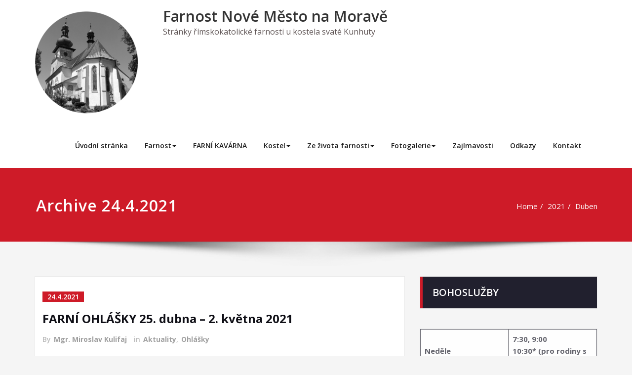

--- FILE ---
content_type: text/html; charset=UTF-8
request_url: https://www.kunhuta.cz/2021/04/
body_size: 26886
content:
<!DOCTYPE html>
<html lang="cs">
<head>	
	<meta charset="UTF-8">
    <meta name="viewport" content="width=device-width, initial-scale=1">
    <meta http-equiv="x-ua-compatible" content="ie=edge">
	
	<title>Duben 2021 &#8211; Farnost Nové Město na Moravě</title>
<style type="text/css">
/* Banner */
.page-title-section .page-title h1 {
	color: #fff;
}
/* Breadcrumb */

/* Sidebar */
body .sidebar .section-header .widget-title, body .sidebar .wp-block-search .wp-block-search__label, body .sidebar .widget.widget_block h1, body .sidebar .widget.widget_block h2, body .sidebar .widget.widget_block h3, body .sidebar .widget.widget_block h4, body .sidebar .widget.widget_block h5, body .sidebar .widget.widget_block h6, body .sidebar .widget.widget_block .wc-block-product-search__label {
    color: #ffffff!important;
}
body .sidebar p, .sidebar .wp-block-latest-posts__post-excerpt {
    color: #64646d!important;
}
.sidebar a {
    color: #64646d!important;
}

/* Footer Widgets */
    .site-footer p {
        color: #fff;
    }
</style>
<meta name='robots' content='max-image-preview:large' />
<link rel='dns-prefetch' href='//stats.wp.com' />
<link rel='dns-prefetch' href='//fonts.googleapis.com' />
<link rel='dns-prefetch' href='//v0.wordpress.com' />
<link rel='dns-prefetch' href='//i0.wp.com' />
<link rel='dns-prefetch' href='//jetpack.wordpress.com' />
<link rel='dns-prefetch' href='//s0.wp.com' />
<link rel='dns-prefetch' href='//public-api.wordpress.com' />
<link rel='dns-prefetch' href='//0.gravatar.com' />
<link rel='dns-prefetch' href='//1.gravatar.com' />
<link rel='dns-prefetch' href='//2.gravatar.com' />
<link rel="alternate" type="application/rss+xml" title="Farnost Nové Město na Moravě &raquo; RSS zdroj" href="https://www.kunhuta.cz/feed/" />
<link rel="alternate" type="application/rss+xml" title="Farnost Nové Město na Moravě &raquo; RSS komentářů" href="https://www.kunhuta.cz/comments/feed/" />
<script type="text/javascript">
window._wpemojiSettings = {"baseUrl":"https:\/\/s.w.org\/images\/core\/emoji\/14.0.0\/72x72\/","ext":".png","svgUrl":"https:\/\/s.w.org\/images\/core\/emoji\/14.0.0\/svg\/","svgExt":".svg","source":{"concatemoji":"https:\/\/www.kunhuta.cz\/wp-includes\/js\/wp-emoji-release.min.js?ver=6.1.9"}};
/*! This file is auto-generated */
!function(e,a,t){var n,r,o,i=a.createElement("canvas"),p=i.getContext&&i.getContext("2d");function s(e,t){var a=String.fromCharCode,e=(p.clearRect(0,0,i.width,i.height),p.fillText(a.apply(this,e),0,0),i.toDataURL());return p.clearRect(0,0,i.width,i.height),p.fillText(a.apply(this,t),0,0),e===i.toDataURL()}function c(e){var t=a.createElement("script");t.src=e,t.defer=t.type="text/javascript",a.getElementsByTagName("head")[0].appendChild(t)}for(o=Array("flag","emoji"),t.supports={everything:!0,everythingExceptFlag:!0},r=0;r<o.length;r++)t.supports[o[r]]=function(e){if(p&&p.fillText)switch(p.textBaseline="top",p.font="600 32px Arial",e){case"flag":return s([127987,65039,8205,9895,65039],[127987,65039,8203,9895,65039])?!1:!s([55356,56826,55356,56819],[55356,56826,8203,55356,56819])&&!s([55356,57332,56128,56423,56128,56418,56128,56421,56128,56430,56128,56423,56128,56447],[55356,57332,8203,56128,56423,8203,56128,56418,8203,56128,56421,8203,56128,56430,8203,56128,56423,8203,56128,56447]);case"emoji":return!s([129777,127995,8205,129778,127999],[129777,127995,8203,129778,127999])}return!1}(o[r]),t.supports.everything=t.supports.everything&&t.supports[o[r]],"flag"!==o[r]&&(t.supports.everythingExceptFlag=t.supports.everythingExceptFlag&&t.supports[o[r]]);t.supports.everythingExceptFlag=t.supports.everythingExceptFlag&&!t.supports.flag,t.DOMReady=!1,t.readyCallback=function(){t.DOMReady=!0},t.supports.everything||(n=function(){t.readyCallback()},a.addEventListener?(a.addEventListener("DOMContentLoaded",n,!1),e.addEventListener("load",n,!1)):(e.attachEvent("onload",n),a.attachEvent("onreadystatechange",function(){"complete"===a.readyState&&t.readyCallback()})),(e=t.source||{}).concatemoji?c(e.concatemoji):e.wpemoji&&e.twemoji&&(c(e.twemoji),c(e.wpemoji)))}(window,document,window._wpemojiSettings);
</script>
<style type="text/css">
img.wp-smiley,
img.emoji {
	display: inline !important;
	border: none !important;
	box-shadow: none !important;
	height: 1em !important;
	width: 1em !important;
	margin: 0 0.07em !important;
	vertical-align: -0.1em !important;
	background: none !important;
	padding: 0 !important;
}
</style>
	<link rel='stylesheet' id='wp-block-library-css' href='https://www.kunhuta.cz/wp-includes/css/dist/block-library/style.min.css?ver=6.1.9' type='text/css' media='all' />
<style id='wp-block-library-inline-css' type='text/css'>
.has-text-align-justify{text-align:justify;}
</style>
<link rel='stylesheet' id='jetpack-videopress-video-block-view-css' href='https://www.kunhuta.cz/wp-content/plugins/jetpack/jetpack_vendor/automattic/jetpack-videopress/build/block-editor/blocks/video/view.css?minify=false&#038;ver=34ae973733627b74a14e' type='text/css' media='all' />
<link rel='stylesheet' id='mediaelement-css' href='https://www.kunhuta.cz/wp-includes/js/mediaelement/mediaelementplayer-legacy.min.css?ver=4.2.17' type='text/css' media='all' />
<link rel='stylesheet' id='wp-mediaelement-css' href='https://www.kunhuta.cz/wp-includes/js/mediaelement/wp-mediaelement.min.css?ver=6.1.9' type='text/css' media='all' />
<style id='pdfemb-pdf-embedder-viewer-style-inline-css' type='text/css'>
.wp-block-pdfemb-pdf-embedder-viewer{max-width:none}

</style>
<link rel='stylesheet' id='classic-theme-styles-css' href='https://www.kunhuta.cz/wp-includes/css/classic-themes.min.css?ver=1' type='text/css' media='all' />
<style id='global-styles-inline-css' type='text/css'>
body{--wp--preset--color--black: #000000;--wp--preset--color--cyan-bluish-gray: #abb8c3;--wp--preset--color--white: #ffffff;--wp--preset--color--pale-pink: #f78da7;--wp--preset--color--vivid-red: #cf2e2e;--wp--preset--color--luminous-vivid-orange: #ff6900;--wp--preset--color--luminous-vivid-amber: #fcb900;--wp--preset--color--light-green-cyan: #7bdcb5;--wp--preset--color--vivid-green-cyan: #00d084;--wp--preset--color--pale-cyan-blue: #8ed1fc;--wp--preset--color--vivid-cyan-blue: #0693e3;--wp--preset--color--vivid-purple: #9b51e0;--wp--preset--gradient--vivid-cyan-blue-to-vivid-purple: linear-gradient(135deg,rgba(6,147,227,1) 0%,rgb(155,81,224) 100%);--wp--preset--gradient--light-green-cyan-to-vivid-green-cyan: linear-gradient(135deg,rgb(122,220,180) 0%,rgb(0,208,130) 100%);--wp--preset--gradient--luminous-vivid-amber-to-luminous-vivid-orange: linear-gradient(135deg,rgba(252,185,0,1) 0%,rgba(255,105,0,1) 100%);--wp--preset--gradient--luminous-vivid-orange-to-vivid-red: linear-gradient(135deg,rgba(255,105,0,1) 0%,rgb(207,46,46) 100%);--wp--preset--gradient--very-light-gray-to-cyan-bluish-gray: linear-gradient(135deg,rgb(238,238,238) 0%,rgb(169,184,195) 100%);--wp--preset--gradient--cool-to-warm-spectrum: linear-gradient(135deg,rgb(74,234,220) 0%,rgb(151,120,209) 20%,rgb(207,42,186) 40%,rgb(238,44,130) 60%,rgb(251,105,98) 80%,rgb(254,248,76) 100%);--wp--preset--gradient--blush-light-purple: linear-gradient(135deg,rgb(255,206,236) 0%,rgb(152,150,240) 100%);--wp--preset--gradient--blush-bordeaux: linear-gradient(135deg,rgb(254,205,165) 0%,rgb(254,45,45) 50%,rgb(107,0,62) 100%);--wp--preset--gradient--luminous-dusk: linear-gradient(135deg,rgb(255,203,112) 0%,rgb(199,81,192) 50%,rgb(65,88,208) 100%);--wp--preset--gradient--pale-ocean: linear-gradient(135deg,rgb(255,245,203) 0%,rgb(182,227,212) 50%,rgb(51,167,181) 100%);--wp--preset--gradient--electric-grass: linear-gradient(135deg,rgb(202,248,128) 0%,rgb(113,206,126) 100%);--wp--preset--gradient--midnight: linear-gradient(135deg,rgb(2,3,129) 0%,rgb(40,116,252) 100%);--wp--preset--duotone--dark-grayscale: url('#wp-duotone-dark-grayscale');--wp--preset--duotone--grayscale: url('#wp-duotone-grayscale');--wp--preset--duotone--purple-yellow: url('#wp-duotone-purple-yellow');--wp--preset--duotone--blue-red: url('#wp-duotone-blue-red');--wp--preset--duotone--midnight: url('#wp-duotone-midnight');--wp--preset--duotone--magenta-yellow: url('#wp-duotone-magenta-yellow');--wp--preset--duotone--purple-green: url('#wp-duotone-purple-green');--wp--preset--duotone--blue-orange: url('#wp-duotone-blue-orange');--wp--preset--font-size--small: 13px;--wp--preset--font-size--medium: 20px;--wp--preset--font-size--large: 36px;--wp--preset--font-size--x-large: 42px;--wp--preset--spacing--20: 0.44rem;--wp--preset--spacing--30: 0.67rem;--wp--preset--spacing--40: 1rem;--wp--preset--spacing--50: 1.5rem;--wp--preset--spacing--60: 2.25rem;--wp--preset--spacing--70: 3.38rem;--wp--preset--spacing--80: 5.06rem;}:where(.is-layout-flex){gap: 0.5em;}body .is-layout-flow > .alignleft{float: left;margin-inline-start: 0;margin-inline-end: 2em;}body .is-layout-flow > .alignright{float: right;margin-inline-start: 2em;margin-inline-end: 0;}body .is-layout-flow > .aligncenter{margin-left: auto !important;margin-right: auto !important;}body .is-layout-constrained > .alignleft{float: left;margin-inline-start: 0;margin-inline-end: 2em;}body .is-layout-constrained > .alignright{float: right;margin-inline-start: 2em;margin-inline-end: 0;}body .is-layout-constrained > .aligncenter{margin-left: auto !important;margin-right: auto !important;}body .is-layout-constrained > :where(:not(.alignleft):not(.alignright):not(.alignfull)){max-width: var(--wp--style--global--content-size);margin-left: auto !important;margin-right: auto !important;}body .is-layout-constrained > .alignwide{max-width: var(--wp--style--global--wide-size);}body .is-layout-flex{display: flex;}body .is-layout-flex{flex-wrap: wrap;align-items: center;}body .is-layout-flex > *{margin: 0;}:where(.wp-block-columns.is-layout-flex){gap: 2em;}.has-black-color{color: var(--wp--preset--color--black) !important;}.has-cyan-bluish-gray-color{color: var(--wp--preset--color--cyan-bluish-gray) !important;}.has-white-color{color: var(--wp--preset--color--white) !important;}.has-pale-pink-color{color: var(--wp--preset--color--pale-pink) !important;}.has-vivid-red-color{color: var(--wp--preset--color--vivid-red) !important;}.has-luminous-vivid-orange-color{color: var(--wp--preset--color--luminous-vivid-orange) !important;}.has-luminous-vivid-amber-color{color: var(--wp--preset--color--luminous-vivid-amber) !important;}.has-light-green-cyan-color{color: var(--wp--preset--color--light-green-cyan) !important;}.has-vivid-green-cyan-color{color: var(--wp--preset--color--vivid-green-cyan) !important;}.has-pale-cyan-blue-color{color: var(--wp--preset--color--pale-cyan-blue) !important;}.has-vivid-cyan-blue-color{color: var(--wp--preset--color--vivid-cyan-blue) !important;}.has-vivid-purple-color{color: var(--wp--preset--color--vivid-purple) !important;}.has-black-background-color{background-color: var(--wp--preset--color--black) !important;}.has-cyan-bluish-gray-background-color{background-color: var(--wp--preset--color--cyan-bluish-gray) !important;}.has-white-background-color{background-color: var(--wp--preset--color--white) !important;}.has-pale-pink-background-color{background-color: var(--wp--preset--color--pale-pink) !important;}.has-vivid-red-background-color{background-color: var(--wp--preset--color--vivid-red) !important;}.has-luminous-vivid-orange-background-color{background-color: var(--wp--preset--color--luminous-vivid-orange) !important;}.has-luminous-vivid-amber-background-color{background-color: var(--wp--preset--color--luminous-vivid-amber) !important;}.has-light-green-cyan-background-color{background-color: var(--wp--preset--color--light-green-cyan) !important;}.has-vivid-green-cyan-background-color{background-color: var(--wp--preset--color--vivid-green-cyan) !important;}.has-pale-cyan-blue-background-color{background-color: var(--wp--preset--color--pale-cyan-blue) !important;}.has-vivid-cyan-blue-background-color{background-color: var(--wp--preset--color--vivid-cyan-blue) !important;}.has-vivid-purple-background-color{background-color: var(--wp--preset--color--vivid-purple) !important;}.has-black-border-color{border-color: var(--wp--preset--color--black) !important;}.has-cyan-bluish-gray-border-color{border-color: var(--wp--preset--color--cyan-bluish-gray) !important;}.has-white-border-color{border-color: var(--wp--preset--color--white) !important;}.has-pale-pink-border-color{border-color: var(--wp--preset--color--pale-pink) !important;}.has-vivid-red-border-color{border-color: var(--wp--preset--color--vivid-red) !important;}.has-luminous-vivid-orange-border-color{border-color: var(--wp--preset--color--luminous-vivid-orange) !important;}.has-luminous-vivid-amber-border-color{border-color: var(--wp--preset--color--luminous-vivid-amber) !important;}.has-light-green-cyan-border-color{border-color: var(--wp--preset--color--light-green-cyan) !important;}.has-vivid-green-cyan-border-color{border-color: var(--wp--preset--color--vivid-green-cyan) !important;}.has-pale-cyan-blue-border-color{border-color: var(--wp--preset--color--pale-cyan-blue) !important;}.has-vivid-cyan-blue-border-color{border-color: var(--wp--preset--color--vivid-cyan-blue) !important;}.has-vivid-purple-border-color{border-color: var(--wp--preset--color--vivid-purple) !important;}.has-vivid-cyan-blue-to-vivid-purple-gradient-background{background: var(--wp--preset--gradient--vivid-cyan-blue-to-vivid-purple) !important;}.has-light-green-cyan-to-vivid-green-cyan-gradient-background{background: var(--wp--preset--gradient--light-green-cyan-to-vivid-green-cyan) !important;}.has-luminous-vivid-amber-to-luminous-vivid-orange-gradient-background{background: var(--wp--preset--gradient--luminous-vivid-amber-to-luminous-vivid-orange) !important;}.has-luminous-vivid-orange-to-vivid-red-gradient-background{background: var(--wp--preset--gradient--luminous-vivid-orange-to-vivid-red) !important;}.has-very-light-gray-to-cyan-bluish-gray-gradient-background{background: var(--wp--preset--gradient--very-light-gray-to-cyan-bluish-gray) !important;}.has-cool-to-warm-spectrum-gradient-background{background: var(--wp--preset--gradient--cool-to-warm-spectrum) !important;}.has-blush-light-purple-gradient-background{background: var(--wp--preset--gradient--blush-light-purple) !important;}.has-blush-bordeaux-gradient-background{background: var(--wp--preset--gradient--blush-bordeaux) !important;}.has-luminous-dusk-gradient-background{background: var(--wp--preset--gradient--luminous-dusk) !important;}.has-pale-ocean-gradient-background{background: var(--wp--preset--gradient--pale-ocean) !important;}.has-electric-grass-gradient-background{background: var(--wp--preset--gradient--electric-grass) !important;}.has-midnight-gradient-background{background: var(--wp--preset--gradient--midnight) !important;}.has-small-font-size{font-size: var(--wp--preset--font-size--small) !important;}.has-medium-font-size{font-size: var(--wp--preset--font-size--medium) !important;}.has-large-font-size{font-size: var(--wp--preset--font-size--large) !important;}.has-x-large-font-size{font-size: var(--wp--preset--font-size--x-large) !important;}
.wp-block-navigation a:where(:not(.wp-element-button)){color: inherit;}
:where(.wp-block-columns.is-layout-flex){gap: 2em;}
.wp-block-pullquote{font-size: 1.5em;line-height: 1.6;}
</style>
<link rel='stylesheet' id='spicepress-default-css' href='https://www.kunhuta.cz/wp-content/themes/spicepress/css/default.css?ver=6.1.9' type='text/css' media='all' />
<link rel='stylesheet' id='bootstrap-css' href='https://www.kunhuta.cz/wp-content/themes/spicepress/css/bootstrap.css?ver=6.1.9' type='text/css' media='all' />
<link rel='stylesheet' id='spicepress-style-css' href='https://www.kunhuta.cz/wp-content/themes/spicepress/style.css?ver=6.1.9' type='text/css' media='all' />
<link rel='stylesheet' id='animate.min-css-css' href='https://www.kunhuta.cz/wp-content/themes/spicepress/css/animate.min.css?ver=6.1.9' type='text/css' media='all' />
<link rel='stylesheet' id='font-awesome-css' href='https://www.kunhuta.cz/wp-content/themes/spicepress/css/font-awesome/css/font-awesome.min.css?ver=6.1.9' type='text/css' media='all' />
<link rel='stylesheet' id='spicepress-media-responsive-css-css' href='https://www.kunhuta.cz/wp-content/themes/spicepress/css/media-responsive.css?ver=6.1.9' type='text/css' media='all' />
<link rel='stylesheet' id='spicepress-google-fonts-css' href='//fonts.googleapis.com/css?family=ABeeZee%7CAbel%7CAbril+Fatface%7CAclonica%7CAcme%7CActor%7CAdamina%7CAdvent+Pro%7CAguafina+Script%7CAkronim%7CAladin%7CAldrich%7CAlef%7CAlegreya%7CAlegreya+SC%7CAlegreya+Sans%7CAlegreya+Sans+SC%7CAlex+Brush%7CAlfa+Slab+One%7CAlice%7CAlike%7CAlike+Angular%7CAllan%7CAllerta%7CAllerta+Stencil%7CAllura%7CAlmendra%7CAlmendra+Display%7CAlmendra+SC%7CAmarante%7CAmaranth%7CAmatic+SC%7CAmatica+SC%7CAmethysta%7CAmiko%7CAmiri%7CAmita%7CAnaheim%7CAndada%7CAndika%7CAngkor%7CAnnie+Use+Your+Telescope%7CAnonymous+Pro%7CAntic%7CAntic+Didone%7CAntic+Slab%7CAnton%7CArapey%7CArbutus%7CArbutus+Slab%7CArchitects+Daughter%7CArchivo+Black%7CArchivo+Narrow%7CAref+Ruqaa%7CArima+Madurai%7CArimo%7CArizonia%7CArmata%7CArtifika%7CArvo%7CArya%7CAsap%7CAsar%7CAsset%7CAssistant%7CAstloch%7CAsul%7CAthiti%7CAtma%7CAtomic+Age%7CAubrey%7CAudiowide%7CAutour+One%7CAverage%7CAverage+Sans%7CAveria+Gruesa+Libre%7CAveria+Libre%7CAveria+Sans+Libre%7CAveria+Serif+Libre%7CBad+Script%7CBaloo%7CBaloo+Bhai%7CBaloo+Da%7CBaloo+Thambi%7CBalthazar%7CBangers%7CBasic%7CBattambang%7CBaumans%7CBayon%7CBelgrano%7CBelleza%7CBenchNine%7CBentham%7CBerkshire+Swash%7CBevan%7CBigelow+Rules%7CBigshot+One%7CBilbo%7CBilbo+Swash+Caps%7CBioRhyme%7CBioRhyme+Expanded%7CBiryani%7CBitter%7CBlack+Ops+One%7CBokor%7CBonbon%7CBoogaloo%7CBowlby+One%7CBowlby+One+SC%7CBrawler%7CBree+Serif%7CBubblegum+Sans%7CBubbler+One%7CBuda%7CBuenard%7CBungee%7CBungee+Hairline%7CBungee+Inline%7CBungee+Outline%7CBungee+Shade%7CButcherman%7CButterfly+Kids%7CCabin%7CCabin+Condensed%7CCabin+Sketch%7CCaesar+Dressing%7CCagliostro%7CCairo%7CCalligraffitti%7CCambay%7CCambo%7CCandal%7CCantarell%7CCantata+One%7CCantora+One%7CCapriola%7CCardo%7CCarme%7CCarrois+Gothic%7CCarrois+Gothic+SC%7CCarter+One%7CCatamaran%7CCaudex%7CCaveat%7CCaveat+Brush%7CCedarville+Cursive%7CCeviche+One%7CChanga%7CChanga+One%7CChango%7CChathura%7CChau+Philomene+One%7CChela+One%7CChelsea+Market%7CChenla%7CCherry+Cream+Soda%7CCherry+Swash%7CChewy%7CChicle%7CChivo%7CChonburi%7CCinzel%7CCinzel+Decorative%7CClicker+Script%7CCoda%7CCoda+Caption%7CCodystar%7CCoiny%7CCombo%7CComfortaa%7CComing+Soon%7CConcert+One%7CCondiment%7CContent%7CContrail+One%7CConvergence%7CCookie%7CCopse%7CCorben%7CCormorant%7CCormorant+Garamond%7CCormorant+Infant%7CCormorant+SC%7CCormorant+Unicase%7CCormorant+Upright%7CCourgette%7CCousine%7CCoustard%7CCovered+By+Your+Grace%7CCrafty+Girls%7CCreepster%7CCrete+Round%7CCrimson+Text%7CCroissant+One%7CCrushed%7CCuprum%7CCutive%7CCutive+Mono%7CDamion%7CDancing+Script%7CDangrek%7CDavid+Libre%7CDawning+of+a+New+Day%7CDays+One%7CDekko%7CDelius%7CDelius+Swash+Caps%7CDelius+Unicase%7CDella+Respira%7CDenk+One%7CDevonshire%7CDhurjati%7CDidact+Gothic%7CDiplomata%7CDiplomata+SC%7CDomine%7CDonegal+One%7CDoppio+One%7CDorsa%7CDosis%7CDr+Sugiyama%7CDroid+Sans%7CDroid+Sans+Mono%7CDroid+Serif%7CDuru+Sans%7CDynalight%7CEB+Garamond%7CEagle+Lake%7CEater%7CEconomica%7CEczar%7CEk+Mukta%7CEl+Messiri%7CElectrolize%7CElsie%7CElsie+Swash+Caps%7CEmblema+One%7CEmilys+Candy%7CEngagement%7CEnglebert%7CEnriqueta%7CErica+One%7CEsteban%7CEuphoria+Script%7CEwert%7CExo%7CExo+2%7CExpletus+Sans%7CFanwood+Text%7CFarsan%7CFascinate%7CFascinate+Inline%7CFaster+One%7CFasthand%7CFauna+One%7CFederant%7CFedero%7CFelipa%7CFenix%7CFinger+Paint%7CFira+Mono%7CFira+Sans%7CFjalla+One%7CFjord+One%7CFlamenco%7CFlavors%7CFondamento%7CFontdiner+Swanky%7CForum%7CFrancois+One%7CFrank+Ruhl+Libre%7CFreckle+Face%7CFredericka+the+Great%7CFredoka+One%7CFreehand%7CFresca%7CFrijole%7CFruktur%7CFugaz+One%7CGFS+Didot%7CGFS+Neohellenic%7CGabriela%7CGafata%7CGalada%7CGaldeano%7CGalindo%7CGentium+Basic%7CGentium+Book+Basic%7CGeo%7CGeostar%7CGeostar+Fill%7CGermania+One%7CGidugu%7CGilda+Display%7CGive+You+Glory%7CGlass+Antiqua%7CGlegoo%7CGloria+Hallelujah%7CGoblin+One%7CGochi+Hand%7CGorditas%7CGoudy+Bookletter+1911%7CGraduate%7CGrand+Hotel%7CGravitas+One%7CGreat+Vibes%7CGriffy%7CGruppo%7CGudea%7CGurajada%7CHabibi%7CHalant%7CHammersmith+One%7CHanalei%7CHanalei+Fill%7CHandlee%7CHanuman%7CHappy+Monkey%7CHarmattan%7CHeadland+One%7CHeebo%7CHenny+Penny%7CHerr+Von+Muellerhoff%7CHind%7CHind+Guntur%7CHind+Madurai%7CHind+Siliguri%7CHind+Vadodara%7CHoltwood+One+SC%7CHomemade+Apple%7CHomenaje%7CIM+Fell+DW+Pica%7CIM+Fell+DW+Pica+SC%7CIM+Fell+Double+Pica%7CIM+Fell+Double+Pica+SC%7CIM+Fell+English%7CIM+Fell+English+SC%7CIM+Fell+French+Canon%7CIM+Fell+French+Canon+SC%7CIM+Fell+Great+Primer%7CIM+Fell+Great+Primer+SC%7CIceberg%7CIceland%7CImprima%7CInconsolata%7CInder%7CIndie+Flower%7CInika%7CInknut+Antiqua%7CIrish+Grover%7CIstok+Web%7CItaliana%7CItalianno%7CItim%7CJacques+Francois%7CJacques+Francois+Shadow%7CJaldi%7CJim+Nightshade%7CJockey+One%7CJolly+Lodger%7CJomhuria%7CJosefin+Sans%7CJosefin+Slab%7CJoti+One%7CJudson%7CJulee%7CJulius+Sans+One%7CJunge%7CJura%7CJust+Another+Hand%7CJust+Me+Again+Down+Here%7CKadwa%7CKalam%7CKameron%7CKanit%7CKantumruy%7CKarla%7CKarma%7CKatibeh%7CKaushan+Script%7CKavivanar%7CKavoon%7CKdam+Thmor%7CKeania+One%7CKelly+Slab%7CKenia%7CKhand%7CKhmer%7CKhula%7CKite+One%7CKnewave%7CKotta+One%7CKoulen%7CKranky%7CKreon%7CKristi%7CKrona+One%7CKumar+One%7CKumar+One+Outline%7CKurale%7CLa+Belle+Aurore%7CLaila%7CLakki+Reddy%7CLalezar%7CLancelot%7CLateef%7CLato%7CLeague+Script%7CLeckerli+One%7CLedger%7CLekton%7CLemon%7CLemonada%7CLibre+Baskerville%7CLibre+Franklin%7CLife+Savers%7CLilita+One%7CLily+Script+One%7CLimelight%7CLinden+Hill%7CLobster%7CLobster+Two%7CLondrina+Outline%7CLondrina+Shadow%7CLondrina+Sketch%7CLondrina+Solid%7CLora%7CLove+Ya+Like+A+Sister%7CLoved+by+the+King%7CLovers+Quarrel%7CLuckiest+Guy%7CLusitana%7CLustria%7CMacondo%7CMacondo+Swash+Caps%7CMada%7CMagra%7CMaiden+Orange%7CMaitree%7CMako%7CMallanna%7CMandali%7CMarcellus%7CMarcellus+SC%7CMarck+Script%7CMargarine%7CMarko+One%7CMarmelad%7CMartel%7CMartel+Sans%7CMarvel%7CMate%7CMate+SC%7CMaven+Pro%7CMcLaren%7CMeddon%7CMedievalSharp%7CMedula+One%7CMeera+Inimai%7CMegrim%7CMeie+Script%7CMerienda%7CMerienda+One%7CMerriweather%7CMerriweather+Sans%7CMetal%7CMetal+Mania%7CMetamorphous%7CMetrophobic%7CMichroma%7CMilonga%7CMiltonian%7CMiltonian+Tattoo%7CMiniver%7CMiriam+Libre%7CMirza%7CMiss+Fajardose%7CMitr%7CModak%7CModern+Antiqua%7CMogra%7CMolengo%7CMolle%7CMonda%7CMonofett%7CMonoton%7CMonsieur+La+Doulaise%7CMontaga%7CMontez%7CMontserrat%7CMontserrat+Alternates%7CMontserrat+Subrayada%7CMoul%7CMoulpali%7CMountains+of+Christmas%7CMouse+Memoirs%7CMr+Bedfort%7CMr+Dafoe%7CMr+De+Haviland%7CMrs+Saint+Delafield%7CMrs+Sheppards%7CMukta+Vaani%7CMuli%7CMystery+Quest%7CNTR%7CNeucha%7CNeuton%7CNew+Rocker%7CNews+Cycle%7CNiconne%7CNixie+One%7CNobile%7CNokora%7CNorican%7CNosifer%7CNothing+You+Could+Do%7CNoticia+Text%7CNoto+Sans%7CNoto+Serif%7CNova+Cut%7CNova+Flat%7CNova+Mono%7CNova+Oval%7CNova+Round%7CNova+Script%7CNova+Slim%7CNova+Square%7CNumans%7CNunito%7COdor+Mean+Chey%7COffside%7COld+Standard+TT%7COldenburg%7COleo+Script%7COleo+Script+Swash+Caps%7COpen+Sans%7COpen+Sans+Condensed%7COranienbaum%7COrbitron%7COregano%7COrienta%7COriginal+Surfer%7COswald%7COver+the+Rainbow%7COverlock%7COverlock+SC%7COvo%7COxygen%7COxygen+Mono%7CPT+Mono%7CPT+Sans%7CPT+Sans+Caption%7CPT+Sans+Narrow%7CPT+Serif%7CPT+Serif+Caption%7CPacifico%7CPalanquin%7CPalanquin+Dark%7CPaprika%7CParisienne%7CPassero+One%7CPassion+One%7CPathway+Gothic+One%7CPatrick+Hand%7CPatrick+Hand+SC%7CPattaya%7CPatua+One%7CPavanam%7CPaytone+One%7CPeddana%7CPeralta%7CPermanent+Marker%7CPetit+Formal+Script%7CPetrona%7CPhilosopher%7CPiedra%7CPinyon+Script%7CPirata+One%7CPlaster%7CPlay%7CPlayball%7CPlayfair+Display%7CPlayfair+Display+SC%7CPodkova%7CPoiret+One%7CPoller+One%7CPoly%7CPompiere%7CPontano+Sans%7CPoppins%7CPort+Lligat+Sans%7CPort+Lligat+Slab%7CPragati+Narrow%7CPrata%7CPreahvihear%7CPress+Start+2P%7CPridi%7CPrincess+Sofia%7CProciono%7CPrompt%7CProsto+One%7CProza+Libre%7CPuritan%7CPurple+Purse%7CQuando%7CQuantico%7CQuattrocento%7CQuattrocento+Sans%7CQuestrial%7CQuicksand%7CQuintessential%7CQwigley%7CRacing+Sans+One%7CRadley%7CRajdhani%7CRakkas%7CRaleway%7CRaleway+Dots%7CRamabhadra%7CRamaraja%7CRambla%7CRammetto+One%7CRanchers%7CRancho%7CRanga%7CRasa%7CRationale%7CRedressed%7CReem+Kufi%7CReenie+Beanie%7CRevalia%7CRhodium+Libre%7CRibeye%7CRibeye+Marrow%7CRighteous%7CRisque%7CRoboto%7CRoboto+Condensed%7CRoboto+Mono%7CRoboto+Slab%7CRochester%7CRock+Salt%7CRokkitt%7CRomanesco%7CRopa+Sans%7CRosario%7CRosarivo%7CRouge+Script%7CRozha+One%7CRubik%7CRubik+Mono+One%7CRubik+One%7CRuda%7CRufina%7CRuge+Boogie%7CRuluko%7CRum+Raisin%7CRuslan+Display%7CRusso+One+%3D%3E+Russo+One%7CRuthie%7CRye%7CSacramento%7CSahitya%7CSail%7CSalsa%7CSanchez%7CSancreek%7CSansita+One%7CSarala%7CSarina%7CSarpanch%7CSatisfy%7CScada%7CScheherazade%7CSchoolbell%7CScope+One%7CSeaweed+Script%7CSecular+One%7CSevillana%7CSeymour+One%7CShadows+Into+Light%7CShadows+Into+Light+Two%7CShanti%7CShare%7CShare+Tech%7CShare+Tech+Mono%7CShojumaru%7CShort+Stack%7CShrikhand%7CSiemreap%7CSigmar+One%7CSignika%7CSignika+Negative%7CSimonetta%7CSintony%7CSirin+Stencil%7CSix+Caps%7CSkranji%7CSlabo+13px%7CSlabo+27px%7CSlackey%7CSmokum%7CSmythe%7CSniglet%7CSnippet%7CSnowburst+One%7CSofadi+One%7CSofia%7CSonsie+One%7CSorts+Mill+Goudy%7CSource+Code+Pro%7CSource+Sans+Pro%7CSource+Serif+Pro%7CSpace+Mono%7CSpecial+Elite%7CSpicy+Rice%7CSpinnaker%7CSpirax%7CSquada+One%7CSree+Krushnadevaraya%7CSriracha%7CStalemate%7CStalinist+One%7CStardos+Stencil%7CStint+Ultra+Condensed%7CStint+Ultra+Expanded%7CStoke%7CStrait%7CSue+Ellen+Francisco%7CSuez+One%7CSumana%7CSunshiney%7CSupermercado+One%7CSura%7CSuranna%7CSuravaram%7CSuwannaphum%7CSwanky+and+Moo+Moo%7CSyncopate%7CTangerine%7CTaprom%7CTauri%7CTaviraj%7CTeko%7CTelex%7CTenali+Ramakrishna%7CTenor+Sans%7CText+Me+One%7CThe+Girl+Next+Door%7CTienne%7CTillana%7CTimmana%7CTinos%7CTitan+One%7CTitillium+Web%7CTrade+Winds%7CTrirong%7CTrocchi%7CTrochut%7CTrykker%7CTulpen+One%7CUbuntu%7CUbuntu+Condensed%7CUbuntu+Mono%7CUltra%7CUncial+Antiqua%7CUnderdog%7CUnica+One%7CUnifrakturCook%7CUnifrakturMaguntia%7CUnkempt%7CUnlock%7CUnna%7CVT323%7CVampiro+One%7CVarela%7CVarela+Round%7CVast+Shadow%7CVesper+Libre%7CVibur%7CVidaloka%7CViga%7CVoces%7CVolkhov%7CVollkorn%7CVoltaire%7CWaiting+for+the+Sunrise%7CWallpoet%7CWalter+Turncoat%7CWarnes%7CWellfleet%7CWendy+One%7CWire+One%7CWork+Sans%7CYanone+Kaffeesatz%7CYantramanav%7CYatra+One%7CYellowtail%7CYeseva+One%7CYesteryear%7CYrsa%7CZeyada&#038;subset=latin%2Clatin-ext' type='text/css' media='all' />
<link rel='stylesheet' id='spicepress-fonts-css' href='//fonts.googleapis.com/css?family=Open+Sans%3A300%2C400%2C600%2C700%2C800%7CDosis%3A200%2C300%2C400%2C500%2C600%2C700%2C800%7Citalic%7CCourgette&#038;subset=latin%2Clatin-ext' type='text/css' media='all' />
<link rel='stylesheet' id='jetpack_css-css' href='https://www.kunhuta.cz/wp-content/plugins/jetpack/css/jetpack.css?ver=12.5.1' type='text/css' media='all' />
<script type='text/javascript' src='https://www.kunhuta.cz/wp-includes/js/jquery/jquery.min.js?ver=3.6.1' id='jquery-core-js'></script>
<script type='text/javascript' src='https://www.kunhuta.cz/wp-includes/js/jquery/jquery-migrate.min.js?ver=3.3.2' id='jquery-migrate-js'></script>
<script type='text/javascript' src='https://www.kunhuta.cz/wp-content/themes/spicepress/js/bootstrap.min.js?ver=6.1.9' id='bootstrap-js'></script>
<script type='text/javascript' id='spicepress-menu-js-js-extra'>
/* <![CDATA[ */
var breakpoint_settings = {"menu_breakpoint":"1100"};
/* ]]> */
</script>
<script type='text/javascript' src='https://www.kunhuta.cz/wp-content/themes/spicepress/js/menu/menu.js?ver=6.1.9' id='spicepress-menu-js-js'></script>
<script type='text/javascript' src='https://www.kunhuta.cz/wp-content/themes/spicepress/js/page-scroll.js?ver=6.1.9' id='spicepress-page-scroll-js-js'></script>
<link rel="https://api.w.org/" href="https://www.kunhuta.cz/wp-json/" /><link rel="EditURI" type="application/rsd+xml" title="RSD" href="https://www.kunhuta.cz/xmlrpc.php?rsd" />
<link rel="wlwmanifest" type="application/wlwmanifest+xml" href="https://www.kunhuta.cz/wp-includes/wlwmanifest.xml" />
<meta name="generator" content="WordPress 6.1.9" />
	<style>img#wpstats{display:none}</style>
		<style type="text/css">


@media (max-width: 1100px) { 
	.navbar-custom .dropdown-menu {
		border-top: none;
		border-bottom: none;	
		box-shadow: none !important;
		border: none;
	}		
}

@media (min-width: 1100px) {
.navbar-nav li button { display: none;} 
}

@media (min-width: 1100px){
.navbar-nav ul.dropdown-menu  .caret {
        float: right;
        border: none;
}}

@media (min-width: 1100px){
.navbar-nav ul.dropdown-menu  .caret:after {
        content: "\f0da";
        font-family: "FontAwesome";
        font-size: 10px;
}}

@media (max-width: 1100px){
.caret {
        position: absolute;
        right: 0;
        margin-top: 10px;
        margin-right: 10px;
}}


@media (min-width: 100px) and (max-width: 1100px) { 
	.navbar .navbar-nav > .active > a, 
	.navbar .navbar-nav > .active > a:hover, 
	.navbar .navbar-nav > .active > a:focus {
		
            color: #ce1b28;
            background-color: transparent;
	}
	.navbar .navbar-nav > .open > a,
	.navbar .navbar-nav > .open > a:hover,
	.navbar .navbar-nav > .open > a:focus { 
		background-color: transparent; 
		
		 color: #ce1b28;
		border-bottom: 1px dotted #4c4a5f; 
	}
}

/*===================================================================================*/
/*	NAVBAR
/*===================================================================================*/

.navbar-custom {
	background-color: #fff;
	border: 0;
	border-radius: 0;
	z-index: 1000;
	font-size: 1.000rem;
	transition: background, padding 0.4s ease-in-out 0s;
	margin: 0; 
	min-height: 90px;
}
.navbar a { transition: color 0.125s ease-in-out 0s; }
.navbar-custom .navbar-brand {
	letter-spacing: 1px;
	font-weight: 600;
	font-size: 2.000rem;
    line-height: 1.5;
	color: #1b1b1b;
	margin-left: 0px !important;
	height: auto;
	padding: 26px 30px 26px 15px;
}
.site-branding-text { float: left; margin: 0; padding: 13px 50px 13px 0; }
.site-title { height: auto; font-size: 1.875rem; line-height: 1.3; font-weight: 600; margin: 0; padding: 0px; }
.site-description { padding: 0; margin: 0; }
.navbar-custom .navbar-nav li { margin: 0px; padding: 0; }
.navbar-custom .navbar-nav li > a {
	position: relative;
	color: #1b1b1b;
	font-weight: 600;
	font-size: 0.875rem;
	padding: 35px 17px;
    transition: all 0.3s ease-in-out 0s;
}
.navbar-custom .navbar-nav li > a > i {
    padding-left: 5px;
}

/*Dropdown Menu*/
.navbar-custom .dropdown-menu {
	border-radius: 0;
	padding: 0;
	min-width: 200px;
    background-color: #21202e;
    box-shadow: 0 0 3px 0 rgba(0, 0, 0, 0.5);
	position: static;
	float: none;
	width: auto;
	margin-top: 0;
}
.navbar-custom .dropdown-menu > li { padding: 0 10px; margin: 0; }
.navbar-custom .dropdown-menu > li > a {
	color: #d5d5d5;
    border-bottom: 1px dotted #363544;
    font-weight: 600;
    font-size: 0.875rem;
    padding: 12px 15px;
    transition: all 0.2s ease-in-out 0s;
    letter-spacing: 0.7px;	
	white-space: normal;
}
.navbar-custom .dropdown-menu > li > a:hover, 
.navbar-custom .dropdown-menu > li > a:focus {
    padding: 12px 15px 12px 20px;
}
.navbar-custom .dropdown-menu > li > a:hover, 
.navbar-custom .dropdown-menu > li > a:focus {
    color: #ffffff;
    background-color: #282737;
}
.navbar-custom .dropdown-menu .dropdown-menu {
	left: 100%;
	right: auto;
	top: 0;
	margin-top: 0;
}
.navbar-custom .dropdown-menu.left-side .dropdown-menu {
	border: 0;
	right: 100%;
	left: auto;
}
.navbar-custom .dropdown-menu .open > a,
.navbar-custom .dropdown-menu .open > a:focus,
.navbar-custom .dropdown-menu .open > a:hover {
	background: #282737;
	color: #fff;
}
.nav .open > a, 
.nav .open > a:hover, 
.nav .open > a:focus { 
	border-color: #363544;
} 
.navbar-custom .dropdown-menu > .active > a, 
.navbar-custom .dropdown-menu > .active > a:hover, 
.navbar-custom .dropdown-menu > .active > a:focus {
    color: #fff;
    background-color: transparent;
}
.navbar-custom .navbar-toggle .icon-bar { background: #121213; width: 40px; height: 2px; }
.navbar-toggle .icon-bar + .icon-bar { margin-top: 8px; }


/*--------------------------------------------------------------
	Menubar - Media Queries
--------------------------------------------------------------*/

@media (min-width: 1100px){

	.navbar-collapse.collapse {
		display: block !important;
	}
	.navbar-nav {
		margin: 0;
	}
	.navbar-custom .navbar-nav > li {
		float: left;
	}
	.navbar-header {
		float: left;
	}
	.navbar-toggle {
		display: none;
	}
}



@media (min-width: 768px){
	.navbar-custom .navbar-brand {
		padding: 20px 50px 20px 0;
	}
}
@media (min-width: 1100px) {
	.navbar-transparent { background: transparent; padding-bottom: 0px; padding-top: 0px; margin: 0; }
	.navbar-custom .open > .dropdown-menu { visibility: visible; opacity: 1; }
	.navbar-right .dropdown-menu { right: auto; left: 0; }
}
 

@media (min-width: 1101px) {
	.navbar-custom .container-fluid {
		width: 970px;
		padding-right: 15px;
		padding-left: 15px;
		margin-right: auto;
		margin-left: auto;
	}
	
	.navbar-custom .dropdown-menu { 
		border-top: 2px solid #ce1b28 !important;
		border-bottom: 2px solid #ce1b28 !important;
		position: absolute !important; 
		display: block; 
		visibility: hidden; 
		opacity: 0; 
	}
	.navbar-custom .dropdown-menu > li > a { padding: 12px 15px !important; }
	.navbar-custom .dropdown-menu > li > a:hover, 
	.navbar-custom .dropdown-menu > li > a:focus {
		padding: 12px 15px 12px 20px !important;
	}	
	.navbar-custom .open .dropdown-menu { background-color: #21202e !important; }
	
	.navbar-custom .dropdown-menu > li > a i {
        float: right;
    }

}
@media (min-width: 1200px) {
	.navbar-custom .container-fluid {
		width: 1170px;
		padding-right: 15px;
		padding-left: 15px;
		margin-right: auto;
		margin-left: auto;
	}
}


/** BELOW MAX-WIDTH MEDIA QUERIES **/

@media (max-width: 1100px) {
	/* Navbar */
	.navbar-custom .navbar-nav { letter-spacing: 0px; margin-top: 1px; margin-bottom: 0; }
	.navbar-custom .navbar-nav li { margin: 0 15px; padding: 0; }
	.navbar-custom .navbar-nav li > a { color: #bbb; padding: 12px 0px 12px 0px; }
	.navbar-custom .navbar-nav > li > a:focus,
	.navbar-custom .navbar-nav > li > a:hover {
		background: transparent;
		color: #fff;
	}
	.navbar-custom .dropdown-menu > li > a {
		display: block;
		clear: both;
		font-weight: normal;
	}
	.navbar-custom .dropdown-menu > li > a:hover, 
	.navbar-custom .dropdown-menu > li > a:focus {
		background-color: #21202F;
		color: #fff;
		padding: 12px 0px 12px 0px;
	}
	.navbar-custom .open .dropdown-menu {
		position: static;
		float: none;
		width: auto;
		margin-top: 0;
		background-color: transparent;
		border: 0;
		-webkit-box-shadow: none;
		box-shadow: none;
	}
	.navbar-custom .open .dropdown-menu > li > a {
		line-height: 20px;
	}
	.navbar-custom .open .dropdown-menu .dropdown-header,
	.navbar-custom .open .dropdown-menu > li > a {
		padding: 12px 0px;
	}
	.navbar-custom .open .dropdown-menu .dropdown-menu .dropdown-header,
	.navbar-custom .open .dropdown-menu .dropdown-menu > li > a {
		padding: 12px 0px;
	}
	.navbar-custom li a,
	.navbar-custom .dropdown-search {
		border-bottom: 1px dotted #4c4a5f !important;
	}
	.navbar-header { padding: 0px 15px; float: none; }
	.navbar-custom .navbar-brand { padding: 20px 50px 20px 0px; }
	.navbar-toggle { display: block; margin: 24px 15px 24px 0; padding: 9px 0px; }
	.site-branding-text { padding: 17px 50px 17px 15px; }
	.navbar-collapse { border-top: 1px solid transparent; box-shadow: inset 0 1px 0 rgba(255, 255, 255, 0.1); }
	.navbar-collapse.collapse { display: none!important; }
	.navbar-custom .navbar-nav { background-color: #21202e; float: none!important; margin: 0px }
	.navbar-custom .navbar-nav > li { float: none; }
	.navbar-collapse.collapse.in { display: block!important; }
	.collapsing { overflow: hidden!important; }
	
}
@media (max-width: 1100px) { 
	.navbar-custom .dropdown a > i.fa {
		font-size: 0.938rem;
		position: absolute;
		right: 0;
		margin-top: -6px;
		top: 50%;
		padding-left: 7px;
	}	
}
@media (max-width: 768px) {
	.navbar-header { padding: 0 15px; }
	.navbar-custom .navbar-brand { padding: 20px 50px 20px 15px; }
}
@media (max-width: 500px) { 
	.navbar-custom .navbar-brand { float: none; display: block; text-align: center; padding: 25px 15px 12px 15px; }
	.navbar-custom .navbar-brand img { margin: 0 auto; }
	.site-branding-text { padding: 17px 15px 17px 15px; float: none; text-align: center; }
	.navbar-toggle { float: none; margin: 10px auto 25px; }	
}



/*===================================================================================*/
/*	CART ICON 
/*===================================================================================*/
.cart-header {
	width: 40px;
	height: 40px;
	line-height: 1.6;
	text-align: center;
	background: transparent;
	position: relative;
	float: right;
	margin: 25px 7px 25px 20px;
}
.cart-header > a.cart-icon {
    -wekbit-transition: all 0.3s;
    -moz-transition: all 0.3s;
    -o-transition: all 0.3s;
    transition: all 0.3s;
    display: inline-block;
    font-size: 1.125rem;
    color: #202020;
    width: 100%;
    height: 100%;
	border: 1px solid #eaeaea;
	-webkit-border-radius: 50%;
	-moz-border-radius: 50%;
	border-radius: 50%;
	padding: 4px;
}
.cart-header > a .cart-total {
    font-family: 'Open Sans', Sans-serif;
    font-size: 0.688rem;
	line-height: 1.7;
    color: #ffffff;
	font-weight: 600;
    position: absolute;
    right: -7px;
    top: -7px;
	padding: 1px;
    width: 1.225rem;
    height: 1.225rem;
    -webkit-border-radius: 50%;
    -moz-border-radius: 50%;
    border-radius: 50%;
	-wekbit-transition: all 0.3s;
    -moz-transition: all 0.3s;
    -o-transition: all 0.3s;
    transition: all 0.3s;
}
@media (min-width: 100px) and (max-width: 1100px) { 
.cart-header { float: left; margin: 20px 7px 20px 15px !important; }
.cart-header > a.cart-icon { color: #fff; }
}


/*--------------------------------------------------------------
	Navbar Overlapped & Stiky Header Css
--------------------------------------------------------------*/ 
body.blog .header-overlapped { 
	margin: 0px; 
}
body.page-template-template-business .header-overlapped, 
body.page-template-template-overlaped .header-overlapped { 
    background-color: transparent; 
    margin: 0; 
    position: relative; 
    z-index: 99; 
}
.header-overlapped .page-title-section { background-color: transparent !important; }
.navbar-overlapped {
	position: absolute;
	right: 0;
	left: 0;
	top: 0;
	z-index: 20;
	background-color: rgba(0,0,0,0.2);
}
@media (min-width:500px) {
    body.page-template-template-business .navbar-overlapped { 
        position: absolute; 
        right: 0; 
        left: 0; 
        top: 0; 
        z-index: 20;
    }
}
.navbar-overlapped { min-height: 90px; position: relative; }
.header-overlapped .page-seperate {display: none;}
.navbar-overlapped .navbar-brand { padding: 20px 0px; color: #ffffff; }
.navbar-overlapped .navbar-brand:hover, 
.navbar-overlapped .navbar-brand:focus { 
	color: #ffffff; 
}
.navbar-overlapped .site-title a, 
.navbar-overlapped .site-title a:hover, 
.navbar-overlapped .site-title a:focus, 
.navbar-overlapped .site-description {
    color: #fff;
}
.navbar-overlapped .navbar-nav > li > a {
	color: #fff;
	border-bottom: 2px solid transparent;
	margin-left: 5px;
	margin-right: 5px;
}
.navbar-overlapped .navbar-nav > li > a:hover, 
.navbar-overlapped .navbar-nav > li > a:focus {
    background-color: transparent;
    color: #fff;
    border-bottom: 2px solid rgba(255,255,255,1);
}
.navbar-overlapped .navbar-nav > .open > a,
.navbar-overlapped .navbar-nav > .open > a:hover,
.navbar-overlapped .navbar-nav > .open > a:focus { 
	background-color: transparent; 
	color: #fff; 
	border-bottom: 2px solid transparent; 
} 
.navbar-overlapped .navbar-nav > .active > a, 
.navbar-overlapped .navbar-nav > .active > a:hover, 
.navbar-overlapped .navbar-nav > .active > a:focus { 
	background-color: transparent !important;
    color: #fff;
    border-bottom: 2px solid rgba(255,255,255,1);
}
.navbar-overlapped .cart-header { width: 25px; height: 25px; margin: 33px 7px 32px 20px; }
.navbar-overlapped .cart-header > a.cart-icon { color: #fff; border: 1px solid #ffffff; }
.navbar-overlapped .cart-header > a.cart-icon { width: auto; height: auto; border: 0 none; padding: 0; }
.navbar-overlapped .cart-header > a .cart-total { right: -11px; top: -4px; }

/*Header Stiky Menu*/
.stiky-header{
    position: fixed !important;
    top: 0;
    left: 0;
    right: 0;
    z-index: 999;
	background: #21202e;
	transition: all 0.3s ease;
	min-height: 70px;
	box-shadow: 0 2px 3px rgba(0,0,0,.1)
}
.navbar-overlapped.stiky-header .navbar-brand { padding: 10px 0px; }
.navbar-overlapped.stiky-header .site-branding-text { padding: 3px 50px 3px 15px; }
.navbar-overlapped.stiky-header .navbar-nav > li > a { padding: 24px 10px; }
.navbar-overlapped.stiky-header .cart-header { margin: 23px 7px 22px 20px; }

/*--------------------------------------------------------------
	Menubar - Media Queries
--------------------------------------------------------------*/

@media (min-width: 768px){
	.navbar-custom .navbar-brand {
		padding: 20px 50px 20px 0;
	}
}
/** BELOW MAX-WIDTH MEDIA QUERIES **/

@media (max-width: 768px) {
	.navbar-custom .navbar-brand { padding: 20px 50px 20px 15px; }
}
@media (max-width: 500px) { 
	.navbar-custom .navbar-brand { float: none; display: block; text-align: center; padding: 20px 15px 25px 15px; }
	.navbar-custom .navbar-brand img { margin: 0 auto; }
	.site-branding-text { padding: 17px 15px 17px 15px; float: none; text-align: center; }
	.navbar-toggle { float: none; margin: 10px auto 25px; }
	/*Navbar Overlapped*/
	.navbar-overlapped { position: relative; background-color: #21202e; border-bottom: 1px solid #4c4a5f; }
	.navbar-overlapped .navbar-collapse.in { bottom: 0px; }
	.navbar-overlapped .navbar-collapse { bottom: 0px; }	
	.navbar-overlapped.stiky-header .navbar-toggle { float: none; margin: 10px auto 25px; }
	.navbar-overlapped.stiky-header .site-branding-text { 
		padding: 17px 15px 17px 15px; 
		float: none; 
		text-align: center; 
	}
	body.blog .navbar-overlapped { position: relative; }
	
}

/*--------------------------------------------------------------
	Navbar Classic Header Css
--------------------------------------------------------------*/


.navbar-classic { z-index: 20; background-color: #21202e; }
.navbar-classic { min-height: 60px; }
.navbar-classic .navbar-nav { float: none !important; }
.desktop-header .navbar-classic .navbar-nav > li > a { color: #fff; padding: 20px 25px; }
.navbar-classic .navbar-collapse { border-top: 1px solid #434158; }
.navbar-classic .cart-header { width: 25px; height: 25px; margin: 18px 10px 17px 20px; }
.navbar-classic .cart-header > a.cart-icon { color: #fff; border: 1px solid #ffffff; }
.navbar-classic .cart-header > a.cart-icon { width: auto; height: auto; border: 0 none; padding: 0; }
.navbar-classic .cart-header > a .cart-total { right: -11px; top: -4px; }
.header-widget-info .navbar-brand { height: auto; padding: 15px 0px; }

/*--------------------------------------------------------------
	Menubar - Media Queries
--------------------------------------------------------------*/

@media (min-width: 768px){
	.navbar-custom .navbar-brand {
		padding: 20px 50px 20px 0;
	}
	/* Navbar Classic */
	.navbar-classic .navbar-nav { float: none !important; }
}


/*-------------------------------------------------------------------------
/* Navbar - Logo Right Align with Menu
-------------------------------------------------------------------------*/

@media (min-width: 1101px) {
	.navbar-header.align-right {
		float: right;
	}
	.navbar-header.align-right ~ .navbar-collapse { padding-left: 0; }
}
@media (max-width: 1100px) {  
	.navbar-header.align-right .navbar-toggle { 
		float: left;
		margin-left: 15px;
	}
}
.navbar-brand.align-right, .site-branding-text.align-right {
	float: right;
	margin-right: 0px;
	margin-left: 50px;
	padding-right: 0px;
}
@media (max-width: 768px) {
	.navbar-brand.align-right, .site-branding-text.align-right {
		padding-right: 15px;
	}
}
@media (max-width: 500px) {
	.navbar-brand.align-right{ 
		float: none;
		padding: 10px 15px 30px 15px;
	}
    .site-branding-text.align-right { 
		float: none;
		padding: 10px 15px 30px 15px;
		margin-left: 0;
	}		
	.navbar-header.align-right .navbar-toggle { 
		float: none;
		margin: 30px auto 10px; 
	}
}
.p-lef-right-0 { padding-left: 0; padding-right: 0; }


/*-------------------------------------------------------------------------
/* Navbar - Logo Center Align with Menu
-------------------------------------------------------------------------*/

.mobile-header-center { display: none; }
@media (max-width: 1100px){
	.desktop-header-center {
		display: none !important;
	}
	.mobile-header-center {
		display: block !important;
	}
}
.navbar-center-fullwidth .container-fluid {
	padding-left: 0px;
	padding-right: 0px;
	width: auto;
}
@media (min-width: 1101px) {
	.navbar-center-fullwidth .logo-area { 
		margin: 0 auto;
		padding: 40px 0;
		text-align: center;
	}
	.navbar-brand.align-center, .site-branding-text.align-center{
		float: none;
		padding: 0px;
		display: inline-block;
	}	
	.navbar-center-fullwidth .navbar-nav {
		float: none;
		margin: 0 auto;
		display: table;
	}
}
.navbar-center-fullwidth .navbar-collapse {
    border-top: 1px solid #e9e9e9;
	border-bottom: 1px solid #e9e9e9;
}
.navbar-center-fullwidth .navbar-nav > .active > a, 
.navbar-center-fullwidth .navbar-nav > .active > a:hover, 
.navbar-center-fullwidth .navbar-nav > .active > a:focus {
    color: #ce1b28 !important;
    background-color: transparent !important;
}
.navbar-center-fullwidth .navbar-nav li > a {
    padding: 20px;
}
.navbar-center-fullwidth .dropdown-menu > li > a {
    padding: 12px 15px;
}
.navbar-center-fullwidth .sp-search-area {
    margin-top: 10px;
    margin-bottom: 8px;
}

</style>

<!-- Jetpack Open Graph Tags -->
<meta property="og:type" content="website" />
<meta property="og:title" content="Duben 2021 &#8211; Farnost Nové Město na Moravě" />
<meta property="og:site_name" content="Farnost Nové Město na Moravě" />
<meta property="og:image" content="https://i0.wp.com/www.kunhuta.cz/wp-content/uploads/2020/07/cropped-kostal_web.jpg?fit=512%2C512&#038;ssl=1" />
<meta property="og:image:width" content="512" />
<meta property="og:image:height" content="512" />
<meta property="og:image:alt" content="" />
<meta property="og:locale" content="cs_CZ" />

<!-- End Jetpack Open Graph Tags -->
<link rel="icon" href="https://i0.wp.com/www.kunhuta.cz/wp-content/uploads/2020/07/cropped-kostal_web.jpg?fit=32%2C32&#038;ssl=1" sizes="32x32" />
<link rel="icon" href="https://i0.wp.com/www.kunhuta.cz/wp-content/uploads/2020/07/cropped-kostal_web.jpg?fit=192%2C192&#038;ssl=1" sizes="192x192" />
<link rel="apple-touch-icon" href="https://i0.wp.com/www.kunhuta.cz/wp-content/uploads/2020/07/cropped-kostal_web.jpg?fit=180%2C180&#038;ssl=1" />
<meta name="msapplication-TileImage" content="https://i0.wp.com/www.kunhuta.cz/wp-content/uploads/2020/07/cropped-kostal_web.jpg?fit=270%2C270&#038;ssl=1" />
</head>
<body class="archive date wp-custom-logo wide" >
<svg xmlns="http://www.w3.org/2000/svg" viewBox="0 0 0 0" width="0" height="0" focusable="false" role="none" style="visibility: hidden; position: absolute; left: -9999px; overflow: hidden;" ><defs><filter id="wp-duotone-dark-grayscale"><feColorMatrix color-interpolation-filters="sRGB" type="matrix" values=" .299 .587 .114 0 0 .299 .587 .114 0 0 .299 .587 .114 0 0 .299 .587 .114 0 0 " /><feComponentTransfer color-interpolation-filters="sRGB" ><feFuncR type="table" tableValues="0 0.49803921568627" /><feFuncG type="table" tableValues="0 0.49803921568627" /><feFuncB type="table" tableValues="0 0.49803921568627" /><feFuncA type="table" tableValues="1 1" /></feComponentTransfer><feComposite in2="SourceGraphic" operator="in" /></filter></defs></svg><svg xmlns="http://www.w3.org/2000/svg" viewBox="0 0 0 0" width="0" height="0" focusable="false" role="none" style="visibility: hidden; position: absolute; left: -9999px; overflow: hidden;" ><defs><filter id="wp-duotone-grayscale"><feColorMatrix color-interpolation-filters="sRGB" type="matrix" values=" .299 .587 .114 0 0 .299 .587 .114 0 0 .299 .587 .114 0 0 .299 .587 .114 0 0 " /><feComponentTransfer color-interpolation-filters="sRGB" ><feFuncR type="table" tableValues="0 1" /><feFuncG type="table" tableValues="0 1" /><feFuncB type="table" tableValues="0 1" /><feFuncA type="table" tableValues="1 1" /></feComponentTransfer><feComposite in2="SourceGraphic" operator="in" /></filter></defs></svg><svg xmlns="http://www.w3.org/2000/svg" viewBox="0 0 0 0" width="0" height="0" focusable="false" role="none" style="visibility: hidden; position: absolute; left: -9999px; overflow: hidden;" ><defs><filter id="wp-duotone-purple-yellow"><feColorMatrix color-interpolation-filters="sRGB" type="matrix" values=" .299 .587 .114 0 0 .299 .587 .114 0 0 .299 .587 .114 0 0 .299 .587 .114 0 0 " /><feComponentTransfer color-interpolation-filters="sRGB" ><feFuncR type="table" tableValues="0.54901960784314 0.98823529411765" /><feFuncG type="table" tableValues="0 1" /><feFuncB type="table" tableValues="0.71764705882353 0.25490196078431" /><feFuncA type="table" tableValues="1 1" /></feComponentTransfer><feComposite in2="SourceGraphic" operator="in" /></filter></defs></svg><svg xmlns="http://www.w3.org/2000/svg" viewBox="0 0 0 0" width="0" height="0" focusable="false" role="none" style="visibility: hidden; position: absolute; left: -9999px; overflow: hidden;" ><defs><filter id="wp-duotone-blue-red"><feColorMatrix color-interpolation-filters="sRGB" type="matrix" values=" .299 .587 .114 0 0 .299 .587 .114 0 0 .299 .587 .114 0 0 .299 .587 .114 0 0 " /><feComponentTransfer color-interpolation-filters="sRGB" ><feFuncR type="table" tableValues="0 1" /><feFuncG type="table" tableValues="0 0.27843137254902" /><feFuncB type="table" tableValues="0.5921568627451 0.27843137254902" /><feFuncA type="table" tableValues="1 1" /></feComponentTransfer><feComposite in2="SourceGraphic" operator="in" /></filter></defs></svg><svg xmlns="http://www.w3.org/2000/svg" viewBox="0 0 0 0" width="0" height="0" focusable="false" role="none" style="visibility: hidden; position: absolute; left: -9999px; overflow: hidden;" ><defs><filter id="wp-duotone-midnight"><feColorMatrix color-interpolation-filters="sRGB" type="matrix" values=" .299 .587 .114 0 0 .299 .587 .114 0 0 .299 .587 .114 0 0 .299 .587 .114 0 0 " /><feComponentTransfer color-interpolation-filters="sRGB" ><feFuncR type="table" tableValues="0 0" /><feFuncG type="table" tableValues="0 0.64705882352941" /><feFuncB type="table" tableValues="0 1" /><feFuncA type="table" tableValues="1 1" /></feComponentTransfer><feComposite in2="SourceGraphic" operator="in" /></filter></defs></svg><svg xmlns="http://www.w3.org/2000/svg" viewBox="0 0 0 0" width="0" height="0" focusable="false" role="none" style="visibility: hidden; position: absolute; left: -9999px; overflow: hidden;" ><defs><filter id="wp-duotone-magenta-yellow"><feColorMatrix color-interpolation-filters="sRGB" type="matrix" values=" .299 .587 .114 0 0 .299 .587 .114 0 0 .299 .587 .114 0 0 .299 .587 .114 0 0 " /><feComponentTransfer color-interpolation-filters="sRGB" ><feFuncR type="table" tableValues="0.78039215686275 1" /><feFuncG type="table" tableValues="0 0.94901960784314" /><feFuncB type="table" tableValues="0.35294117647059 0.47058823529412" /><feFuncA type="table" tableValues="1 1" /></feComponentTransfer><feComposite in2="SourceGraphic" operator="in" /></filter></defs></svg><svg xmlns="http://www.w3.org/2000/svg" viewBox="0 0 0 0" width="0" height="0" focusable="false" role="none" style="visibility: hidden; position: absolute; left: -9999px; overflow: hidden;" ><defs><filter id="wp-duotone-purple-green"><feColorMatrix color-interpolation-filters="sRGB" type="matrix" values=" .299 .587 .114 0 0 .299 .587 .114 0 0 .299 .587 .114 0 0 .299 .587 .114 0 0 " /><feComponentTransfer color-interpolation-filters="sRGB" ><feFuncR type="table" tableValues="0.65098039215686 0.40392156862745" /><feFuncG type="table" tableValues="0 1" /><feFuncB type="table" tableValues="0.44705882352941 0.4" /><feFuncA type="table" tableValues="1 1" /></feComponentTransfer><feComposite in2="SourceGraphic" operator="in" /></filter></defs></svg><svg xmlns="http://www.w3.org/2000/svg" viewBox="0 0 0 0" width="0" height="0" focusable="false" role="none" style="visibility: hidden; position: absolute; left: -9999px; overflow: hidden;" ><defs><filter id="wp-duotone-blue-orange"><feColorMatrix color-interpolation-filters="sRGB" type="matrix" values=" .299 .587 .114 0 0 .299 .587 .114 0 0 .299 .587 .114 0 0 .299 .587 .114 0 0 " /><feComponentTransfer color-interpolation-filters="sRGB" ><feFuncR type="table" tableValues="0.098039215686275 1" /><feFuncG type="table" tableValues="0 0.66274509803922" /><feFuncB type="table" tableValues="0.84705882352941 0.41960784313725" /><feFuncA type="table" tableValues="1 1" /></feComponentTransfer><feComposite in2="SourceGraphic" operator="in" /></filter></defs></svg><div id="wrapper">
<div id="page" class="site">
	<a class="skip-link spicepress-screen-reader" href="#content">Skip to content</a>
<!--Logo & Menu Section-->	
<nav class=" navbar navbar-custom left">
	<div class="container-fluid p-l-r-0">
		<!-- Brand and toggle get grouped for better mobile display -->
			<div class="navbar-header">
			<a href="https://www.kunhuta.cz/" class="navbar-brand " rel="home"><img width="210" height="210" src="https://i0.wp.com/www.kunhuta.cz/wp-content/uploads/2020/08/cropped-church-nmnm.png?fit=210%2C210&amp;ssl=1" class="custom-logo" alt="Farnost Nové Město na Moravě" decoding="async" data-attachment-id="968" data-permalink="https://www.kunhuta.cz/cropped-church-nmnm-png/" data-orig-file="https://i0.wp.com/www.kunhuta.cz/wp-content/uploads/2020/08/cropped-church-nmnm.png?fit=210%2C210&amp;ssl=1" data-orig-size="210,210" data-comments-opened="1" data-image-meta="{&quot;aperture&quot;:&quot;0&quot;,&quot;credit&quot;:&quot;&quot;,&quot;camera&quot;:&quot;&quot;,&quot;caption&quot;:&quot;&quot;,&quot;created_timestamp&quot;:&quot;0&quot;,&quot;copyright&quot;:&quot;&quot;,&quot;focal_length&quot;:&quot;0&quot;,&quot;iso&quot;:&quot;0&quot;,&quot;shutter_speed&quot;:&quot;0&quot;,&quot;title&quot;:&quot;&quot;,&quot;orientation&quot;:&quot;0&quot;}" data-image-title="cropped-church-nmnm.png" data-image-description="&lt;p&gt;http://www.kunhuta.cz/wp-content/uploads/2020/08/cropped-church-nmnm.png&lt;/p&gt;
" data-image-caption="" data-medium-file="https://i0.wp.com/www.kunhuta.cz/wp-content/uploads/2020/08/cropped-church-nmnm.png?fit=210%2C210&amp;ssl=1" data-large-file="https://i0.wp.com/www.kunhuta.cz/wp-content/uploads/2020/08/cropped-church-nmnm.png?fit=210%2C210&amp;ssl=1" /></a>			<div class="site-branding-text">
				<h1 class="site-title"><a href="https://www.kunhuta.cz/" rel="home">Farnost Nové Město na Moravě</a></h1>
									<p class="site-description">Stránky římskokatolické farnosti u kostela svaté Kunhuty</p>
							</div>
			<button class="navbar-toggle" type="button" data-toggle="collapse" data-target="#custom-collapse">
				<span class="sr-only">Toggle navigation</span>
				<span class="icon-bar"></span>
				<span class="icon-bar"></span>
				<span class="icon-bar"></span>
			</button>
		</div>
	
		<!-- Collect the nav links, forms, and other content for toggling -->
		<div id="custom-collapse" class="collapse navbar-collapse">
					<ul id="menu-menu-zahlavi" class="nav navbar-nav navbar-right"><li id="menu-item-10" class="menu-item menu-item-type-custom menu-item-object-custom menu-item-home menu-item-10"><a href="http://www.kunhuta.cz/">Úvodní stránka</a></li>
<li id="menu-item-222" class="menu-item menu-item-type-taxonomy menu-item-object-category menu-item-has-children menu-item-222"><a href="https://www.kunhuta.cz/category/farnost/">Farnost<b class="caret"></b></a>
<ul class="dropdown-menu">
	<li id="menu-item-224" class="menu-item menu-item-type-taxonomy menu-item-object-category menu-item-224"><a href="https://www.kunhuta.cz/category/farnost/akce/">Akce</a></li>
	<li id="menu-item-283" class="menu-item menu-item-type-post_type menu-item-object-post menu-item-283"><a href="https://www.kunhuta.cz/krest/">Křest</a></li>
	<li id="menu-item-749" class="menu-item menu-item-type-post_type menu-item-object-page menu-item-749"><a href="https://www.kunhuta.cz/rozpis-lektoru/">Rozpis lektorů</a></li>
	<li id="menu-item-167166" class="menu-item menu-item-type-taxonomy menu-item-object-category menu-item-has-children menu-item-167166"><a href="https://www.kunhuta.cz/category/farnost/ministranti/">Ministranti<b class="caret"></b></a>
	<ul class="dropdown-menu">
		<li id="menu-item-167174" class="menu-item menu-item-type-post_type menu-item-object-post menu-item-167174"><a href="https://www.kunhuta.cz/ministranti-od-sv-kunhuty/">Ministranti od sv. Kunhuty</a></li>
		<li id="menu-item-167177" class="menu-item menu-item-type-post_type menu-item-object-post menu-item-167177"><a href="https://www.kunhuta.cz/ministrantske-devatero/">Ministrantské DEVATERO</a></li>
		<li id="menu-item-167182" class="menu-item menu-item-type-post_type menu-item-object-post menu-item-167182"><a href="https://www.kunhuta.cz/ministrantsky-tym/">Ministrantský tým</a></li>
	</ul>
</li>
	<li id="menu-item-731" class="menu-item menu-item-type-post_type menu-item-object-page menu-item-731"><a href="https://www.kunhuta.cz/scholicka/">Scholička</a></li>
	<li id="menu-item-166156" class="menu-item menu-item-type-post_type menu-item-object-page menu-item-166156"><a href="https://www.kunhuta.cz/schola_n/">Schola</a></li>
	<li id="menu-item-223" class="menu-item menu-item-type-post_type menu-item-object-post menu-item-223"><a href="https://www.kunhuta.cz/modlitby-matek/">Modlitby matek</a></li>
	<li id="menu-item-281" class="menu-item menu-item-type-taxonomy menu-item-object-category menu-item-281"><a href="https://www.kunhuta.cz/category/farnost/nabozenstvi/">Náboženství</a></li>
	<li id="menu-item-165402" class="menu-item menu-item-type-custom menu-item-object-custom menu-item-165402"><a href="https://www.supersaas.cz/schedule/Farnost_NMNM/Farnost_NMNM">Rezervace farních prostor</a></li>
	<li id="menu-item-68060" class="menu-item menu-item-type-taxonomy menu-item-object-category menu-item-has-children menu-item-68060"><a href="https://www.kunhuta.cz/category/poute/">Poutě<b class="caret"></b></a>
	<ul class="dropdown-menu">
		<li id="menu-item-165403" class="menu-item menu-item-type-post_type menu-item-object-post menu-item-165403"><a href="https://www.kunhuta.cz/farni-putovani-do-santiaga-de-compostela-jacobeo-2021/">Farní putování do Santiaga de Compostela „JACOBEO2021“</a></li>
		<li id="menu-item-141557" class="menu-item menu-item-type-post_type menu-item-object-post menu-item-141557"><a href="https://www.kunhuta.cz/cyril-metodej-2022/">Farní putování se svatým Cyrilem a Metodějem 2022</a></li>
	</ul>
</li>
</ul>
</li>
<li id="menu-item-165908" class="menu-item menu-item-type-post_type menu-item-object-page menu-item-165908"><a href="https://www.kunhuta.cz/farni-kavarna/">FARNÍ KAVÁRNA</a></li>
<li id="menu-item-72" class="menu-item menu-item-type-taxonomy menu-item-object-category menu-item-has-children menu-item-72"><a href="https://www.kunhuta.cz/category/kostel/">Kostel<b class="caret"></b></a>
<ul class="dropdown-menu">
	<li id="menu-item-194" class="menu-item menu-item-type-post_type menu-item-object-post menu-item-194"><a href="https://www.kunhuta.cz/pruvodce-kostelem-sv-kunhuty/">Průvodce kostelem sv. Kunhuty.</a></li>
	<li id="menu-item-73" class="menu-item menu-item-type-post_type menu-item-object-post menu-item-73"><a href="https://www.kunhuta.cz/sv-kunhuta/">Sv. Kunhuta</a></li>
	<li id="menu-item-76" class="menu-item menu-item-type-post_type menu-item-object-post menu-item-76"><a href="https://www.kunhuta.cz/kostel-sv-kunhuty/">Kostel sv. Kunhuty</a></li>
</ul>
</li>
<li id="menu-item-115" class="menu-item menu-item-type-post_type menu-item-object-page menu-item-has-children menu-item-115"><a href="https://www.kunhuta.cz/ze-zivota-farnosti/">Ze života farnosti<b class="caret"></b></a>
<ul class="dropdown-menu">
	<li id="menu-item-564" class="menu-item menu-item-type-post_type menu-item-object-page menu-item-564"><a href="https://www.kunhuta.cz/ze-zivota-farnosti/archiv-cisel/">Archiv čísel</a></li>
</ul>
</li>
<li id="menu-item-388" class="menu-item menu-item-type-taxonomy menu-item-object-category menu-item-has-children menu-item-388"><a href="https://www.kunhuta.cz/category/fotogalerie/">Fotogalerie<b class="caret"></b></a>
<ul class="dropdown-menu">
	<li id="menu-item-391" class="menu-item menu-item-type-taxonomy menu-item-object-category menu-item-391"><a href="https://www.kunhuta.cz/category/fotogalerie/foto_2016/">Foto 2016</a></li>
	<li id="menu-item-390" class="menu-item menu-item-type-taxonomy menu-item-object-category menu-item-390"><a href="https://www.kunhuta.cz/category/fotogalerie/foto_2015/">Foto 2015</a></li>
	<li id="menu-item-389" class="menu-item menu-item-type-taxonomy menu-item-object-category menu-item-389"><a href="https://www.kunhuta.cz/category/fotogalerie/foto_2014/">Foto 2014</a></li>
	<li id="menu-item-580" class="menu-item menu-item-type-taxonomy menu-item-object-category menu-item-580"><a href="https://www.kunhuta.cz/category/fotogalerie/foto-2017/">Foto 2017</a></li>
</ul>
</li>
<li id="menu-item-506" class="menu-item menu-item-type-taxonomy menu-item-object-category menu-item-506"><a href="https://www.kunhuta.cz/category/zajimavosti/">Zajímavosti</a></li>
<li id="menu-item-202" class="menu-item menu-item-type-post_type menu-item-object-page menu-item-202"><a href="https://www.kunhuta.cz/odkazy/">Odkazy</a></li>
<li id="menu-item-15" class="menu-item menu-item-type-post_type menu-item-object-page menu-item-15"><a href="https://www.kunhuta.cz/kontakt/">Kontakt</a></li>
</ul>				
		</div><!-- /.navbar-collapse -->
	</div><!-- /.container-fluid -->
</nav>	
<!--/Logo & Menu Section-->	



<div class="clearfix"></div>		<!-- Page Title Section -->
		<section class="page-title-section">
			<div class="overlay">
				<div class="container">
					<div class="row">
						<div class="col-md-6 col-sm-6">
						   <div class="page-title wow bounceInLeft animated" ata-wow-delay="0.4s"><h1>Archive 24.4.2021</h1></div>						</div>
						<div class="col-md-6 col-sm-6">
							<ul class="page-breadcrumb wow bounceInRight animated" ata-wow-delay="0.4s"><li><a href="https://www.kunhuta.cz/">Home</a></li><li class="active"><a href="https://www.kunhuta.cz/2021/">2021</a><li class="active"><a href="https://www.kunhuta.cz:443/2021/04/">Duben</a></li></ul>						</div>
					</div>
				</div>
			</div>
		</section>
		<div class="page-seperate"></div>
		<!-- /Page Title Section -->

		<div class="clearfix"></div>
	<!-- /Page Title Section -->
<div class="clearfix"></div>
<!-- Blog & Sidebar Section -->
<div id="content">
<section class="blog-section">
	<div class="container">
		<div class="row">	
			<!--Blog Section-->
			<div class="col-md-8 col-sm-7 col-xs-12">
									<article id="post-66364" class="post-66364 post type-post status-publish format-standard hentry category-aktuality category-ohlasky" data-wow-delay="0.4s">			
						<div class="entry-meta">
		<span class="entry-date">
			<a href="https://www.kunhuta.cz/2021/04/"><time datetime="">24.4.2021</time></a>
		</span>
	</div>
					<header class="entry-header">
						<h3 class="entry-title"><a href="https://www.kunhuta.cz/farni-ohlasky-25-dubna-2-kvetna-2021/">FARNÍ OHLÁŠKY 25. dubna &#8211; 2. května 2021</a></h3><div class="entry-meta">
	<span class="author">By <a rel="tag" href="https://www.kunhuta.cz/author/miroslav-kulifaj/">Mgr. Miroslav Kulifaj</a>
	
	</span>
		<span class="cat-links">in&nbsp;<a href="https://www.kunhuta.cz/category/aktuality/" rel="category tag">Aktuality</a>, <a href="https://www.kunhuta.cz/category/aktuality/ohlasky/" rel="category tag">Ohlášky</a></span>
	
</div>	 
					</header>				
										<div class="entry-content">
					
<p>Dnes slavíme <strong>čtvrtou neděli velikonoční</strong>, zvanou také<strong> Neděle Dobrého pastýře</strong>. Ve čtvrtek je svátek <strong>svaté Kateřiny Sienské</strong>, panny a učitelky církve, patronky Evropy, v sobotu památka <strong>svatého Josefa, dělníka</strong>. Příští neděle je <strong>pátá velikonoční</strong>.</p>
<p><strong>NOVÁ PRAVIDLA PRO ÚČAST NA BOHOSLUŽBÁCH</strong></p>
<p>Na základě mimořádného opatření Vlády ČR dochází od 26. dubna 2021 i ke změnám pravidel pro návštěvy bohoslužeb. Od pondělí neplatí omezení na 10 % kapacity, ale možnost naplnit kapacitu <strong><u>při dodržení rozestupů 2 metry</u></strong> mezi účastníky bohoslužby, pokud nejsou členy jedné domácnosti. Při bohoslužbě je dále potřeba používat respirátory a při vstupu do kostela si desinfikovat ruce. Aby bylo možné výše uvedené podmínky splnit, <strong>pro neděle a slavnosti zůstává v platnosti povinnost on-line rezervace</strong>, ovšem<strong> kapacita se navyšuje ze současných</strong> <strong>25 na 70 věřících.</strong> V platnosti zůstávají také výjimky z registrace pro kostelníky, varhaníky, kantory, lektory, akolyty, ministranty, 3 osoby od zadavatele úmyslu mše svaté a děti do 10 let. <strong>Ještě jednou vás prosím, abyste pokud je to možné v lavicích zaujímali místa na sezení označené křížkem (+) a kostel obsazovali od jeho přední části, tj. od Černé kaple.</strong> Jenom tak je totiž možné dodržet požadované rozestupy. Kapacity jsou již navýšeny v rezervačním systému, kde se můžete registrovat jak na přidaná místa, tak i na bohoslužby v měsíci červnu. Nově <strong>neplatí zákaz zpěvu</strong> při bohoslužbě. Od pondělí se rovněž přede mší svatou <strong>společně modlíme růženec</strong>.</p>
<p><strong>MÁJOVÉ POBOŽNOSTI</strong>   </p>
<p>Příští sobotou vstupujeme do mariánského měsíce května. S ním jsou spojeny <strong>májové pobožnosti</strong>. Probíhat budou v kostele na začátku každé večerní mše svaté, tedy <strong>v pondělí, ve středu a v pátek</strong> (s výjimkou prvního pátku v měsíci). <strong>Každou květnovou neděli v 15:00 hod</strong> bude <strong>májová pobožnost také u jednotlivých kapliček, které se nachází na území naší farnosti</strong>. Pobožnost se bude konat vždy venku před kapličkou za dodržení všech bezpečnostních opatření. Rozpis najdete na plakátku ve vývěsce.   </p>
<p><strong>MISIJNÍ JARMARK</strong>   </p>
<p><strong>V neděli 9. května 2021</strong> – dá-li Pán – proběhne na farním dvoře již dvakrát odložený <strong>misijní jarmark</strong>. Výtěžkem opět podpoříme Papežská misijní díla. <strong>Tímto bych chtěl povzbudit a prosit všechny, kdo jsou ochotni věnovat anebo </strong><strong style="font-size: inherit;">se podílet na výrobě nabízených produktů</strong><span style="font-size: inherit;">, aby se co nejdřív ozvali paní </span><strong style="font-size: inherit;">Lucii Novotné</strong><span style="font-size: inherit;"> (kontakt: novotnaluci@seznam.cz, tel. 605 170 471).</span></p>
<p><strong>Ve čtvrtek v 17:00 bude mše svatá pro komunikanty</strong> a jejich rodiče. <strong>V sobotu</strong> – v den památky svatého Josefa, dělníka – <strong>lze získat plnomocné odpustky</strong>, které v letošním roce stanovil papež František.</p>
<p><strong>Službu úklidu kostela</strong> mají tento týden <strong>p. Librová a p. Zelená</strong>.</p>
<p> </p>
<h2 style="text-align: center;"><strong>BOHOSLUŽBY V TOMTO TÝDNU</strong></h2>
<h3 style="text-align: center;"><strong style="font-size: 16px;">25. dubna – 2. května 2021</strong></h3>
<p><strong> </strong></p>
<table style="width: 100%;" width="671">
<tbody>
<tr>
<td style="width: 20.3571%;" rowspan="3" width="139">
<p><strong>Neděle</strong></p>
<p><strong>25. dubna</strong></p>
<p><strong> </strong></p>
<p><strong> </strong></p>
</td>
<td style="width: 9.64286%;" width="66">
<p>7:30</p>
</td>
<td style="width: 68.8095%;" width="466">
<p>Za živou a + rodinu Mikešovu a Strakovu*</p>
</td>
</tr>
<tr>
<td style="width: 9.64286%;" width="66">
<p>9:00</p>
</td>
<td style="width: 68.8095%;" width="466">
<p>Na poděkování za 75 let života sestry Jany s prosbou o požehnání a pomoc do dalších let života * (<strong><em>on-line přenos</em></strong>)</p>
<p><span style="color: #ff00ff;"><strong><em>Po skončení možnost svatého přijímání do 10:25</em></strong></span></p>
</td>
</tr>
<tr>
<td style="width: 9.64286%;" width="66">
<p>10:30</p>
</td>
<td style="width: 68.8095%;" width="466">
<p>Za Boží lid</p>
</td>
</tr>
<tr>
<td style="width: 20.3571%;" width="139">
<p><strong>Pondělí </strong></p>
<p><strong>26. dubna</strong></p>
</td>
<td style="width: 9.64286%;" width="66">
<p>18:00</p>
</td>
<td style="width: 68.8095%;" width="466">
<p>Za + Zdenku Švandovou a + manžela</p>
</td>
</tr>
<tr>
<td style="width: 20.3571%;" width="139">
<p><strong>Úterý</strong></p>
<p><strong>27. dubna</strong></p>
</td>
<td style="width: 9.64286%;" width="66">
<p>7:00</p>
</td>
<td style="width: 68.8095%;" width="466">
<p>Na poděkování za Boží pomoc a ochranu v nemoci</p>
</td>
</tr>
<tr>
<td style="width: 20.3571%;" width="139">
<p><strong>Středa</strong></p>
<p><strong>28. dubna</strong></p>
</td>
<td style="width: 9.64286%;" width="66">
<p>18:00</p>
</td>
<td style="width: 68.8095%;" width="466">
<p>Na úmysl celebranta</p>
</td>
</tr>
<tr>
<td style="width: 20.3571%;" width="139">
<p><strong>Čtvrtek</strong></p>
<p><strong>29. dubna </strong></p>
</td>
<td style="width: 9.64286%;" width="66">
<p>7:00</p>
</td>
<td style="width: 68.8095%;" width="466">
<p>Za Elišku Svobodovu a živou a + rodinu Svobodovu</p>
</td>
</tr>
<tr>
<td style="width: 20.3571%;" width="139">
<p><strong>Pátek</strong></p>
<p><strong>30. dubna</strong></p>
</td>
<td style="width: 9.64286%;" width="66">
<p>18:00</p>
</td>
<td style="width: 68.8095%;" width="466">
<p>Za + Josefa Německého, živou a + rodinu</p>
</td>
</tr>
<tr>
<td style="width: 20.3571%;" width="139">
<p><strong>Sobota</strong></p>
<p><strong>1. května</strong></p>
</td>
<td style="width: 9.64286%;" width="66">
<p>7:00</p>
</td>
<td style="width: 68.8095%;" width="466">
<p>Za + rodiče Kozovy, Janů, Dr. Vlastu Kothbauerovou,</p>
<p>+ manžela a na úmysl</p>
</td>
</tr>
<tr>
<td style="width: 20.3571%;" rowspan="3" width="139">
<p><strong>Neděle</strong></p>
<p><strong> </strong></p>
<p><strong>2. května</strong></p>
<p><strong> </strong></p>
</td>
<td style="width: 9.64286%;" width="66">
<p>7:30</p>
</td>
<td style="width: 68.8095%;" width="466">
<p>Za + rodiče Svobodovy, Kincovy a Vondruškovi*</p>
</td>
</tr>
<tr>
<td style="width: 9.64286%;" width="66">
<p>9:00</p>
</td>
<td style="width: 68.8095%;" width="466">
<p>Na úmysl celebranta * (<strong><em>on-line přenos</em></strong>)</p>
<p><span style="color: #ff00ff;"><strong><em>Po skončení možnost svatého přijímání do 10:25</em></strong></span></p>
</td>
</tr>
<tr>
<td style="width: 9.64286%;" width="66">
<p>10:30</p>
</td>
<td style="width: 68.8095%;" width="466">
<p>Za Boží lid*</p>
</td>
</tr>
</tbody>
</table>
<p><strong>* </strong><strong>Na tyto mše svaté je nutná on-line registrace na stránkách www.kunhuta.cz</strong></p>
<p> </p>



<figure class="wp-block-image size-large"><a href="https://i0.wp.com/www.kunhuta.cz/wp-content/uploads/2021/04/Majova-poboznost-1.png?ssl=1"><img data-attachment-id="66369" data-permalink="https://www.kunhuta.cz/farni-ohlasky-25-dubna-2-kvetna-2021/majova-poboznost-1/" data-orig-file="https://i0.wp.com/www.kunhuta.cz/wp-content/uploads/2021/04/Majova-poboznost-1.png?fit=1587%2C2245&amp;ssl=1" data-orig-size="1587,2245" data-comments-opened="1" data-image-meta="{&quot;aperture&quot;:&quot;0&quot;,&quot;credit&quot;:&quot;&quot;,&quot;camera&quot;:&quot;&quot;,&quot;caption&quot;:&quot;&quot;,&quot;created_timestamp&quot;:&quot;0&quot;,&quot;copyright&quot;:&quot;&quot;,&quot;focal_length&quot;:&quot;0&quot;,&quot;iso&quot;:&quot;0&quot;,&quot;shutter_speed&quot;:&quot;0&quot;,&quot;title&quot;:&quot;&quot;,&quot;orientation&quot;:&quot;0&quot;}" data-image-title="Majova-poboznost-1" data-image-description="" data-image-caption="" data-medium-file="https://i0.wp.com/www.kunhuta.cz/wp-content/uploads/2021/04/Majova-poboznost-1.png?fit=595%2C842&amp;ssl=1" data-large-file="https://i0.wp.com/www.kunhuta.cz/wp-content/uploads/2021/04/Majova-poboznost-1.png?fit=696%2C985&amp;ssl=1" decoding="async" width="696" height="985" src="https://i0.wp.com/www.kunhuta.cz/wp-content/uploads/2021/04/Majova-poboznost-1.png?resize=696%2C985&#038;ssl=1" alt="" class="wp-image-66369" srcset="https://i0.wp.com/www.kunhuta.cz/wp-content/uploads/2021/04/Majova-poboznost-1.png?resize=960%2C1358&amp;ssl=1 960w, https://i0.wp.com/www.kunhuta.cz/wp-content/uploads/2021/04/Majova-poboznost-1.png?resize=595%2C842&amp;ssl=1 595w, https://i0.wp.com/www.kunhuta.cz/wp-content/uploads/2021/04/Majova-poboznost-1.png?resize=768%2C1086&amp;ssl=1 768w, https://i0.wp.com/www.kunhuta.cz/wp-content/uploads/2021/04/Majova-poboznost-1.png?resize=1086%2C1536&amp;ssl=1 1086w, https://i0.wp.com/www.kunhuta.cz/wp-content/uploads/2021/04/Majova-poboznost-1.png?resize=1448%2C2048&amp;ssl=1 1448w, https://i0.wp.com/www.kunhuta.cz/wp-content/uploads/2021/04/Majova-poboznost-1.png?w=1587&amp;ssl=1 1587w, https://i0.wp.com/www.kunhuta.cz/wp-content/uploads/2021/04/Majova-poboznost-1.png?w=1392&amp;ssl=1 1392w" sizes="(max-width: 696px) 100vw, 696px" data-recalc-dims="1" /></a></figure>
						
					</div>						
				</article>					<article id="post-64273" class="post-64273 post type-post status-publish format-standard hentry category-aktuality category-ohlasky" data-wow-delay="0.4s">			
						<div class="entry-meta">
		<span class="entry-date">
			<a href="https://www.kunhuta.cz/2021/04/"><time datetime="">17.4.2021</time></a>
		</span>
	</div>
					<header class="entry-header">
						<h3 class="entry-title"><a href="https://www.kunhuta.cz/farni-ohlasky-18-25-dubna-2021/">FARNÍ OHLÁŠKY 18. – 25. dubna 2021</a></h3><div class="entry-meta">
	<span class="author">By <a rel="tag" href="https://www.kunhuta.cz/author/miroslav-kulifaj/">Mgr. Miroslav Kulifaj</a>
	
	</span>
		<span class="cat-links">in&nbsp;<a href="https://www.kunhuta.cz/category/aktuality/" rel="category tag">Aktuality</a>, <a href="https://www.kunhuta.cz/category/aktuality/ohlasky/" rel="category tag">Ohlášky</a></span>
	
</div>	 
					</header>				
										<div class="entry-content">
					
<p>Dnes je <strong>třetí neděle velikonoční</strong>. V pátek je svátek svatého Vojtěcha, biskupa a mučedníka, v sobotu památka svatého Jiří, mučedníka. Příští neděle je <strong>čtvrtá velikonoční</strong>.</p>
<p><strong>Od zítřka</strong> (tj. <strong>pondělí 19. dubna</strong>) je <strong>možné zarezervovat si zbylá místa na nedělní mše svaté ve velikonočním období</strong>. I nyní však prosíme o přiměřenost v počtu rezervací a solidaritu s ostatními farníky.</p>
<p>Vstupujeme <strong>do týdne modliteb za duchovní povolání</strong>, který každoročně vrcholí o <strong>4. neděli velikonoční</strong> nazývané také <strong>neděle Dobrého pastýře</strong>. Podkladem těchto modliteb jsou Ježíšova slova: <em>„Proste Pána žní, aby poslal dělníky na svou žeň“</em>. Za nová duchovní povolání se budeme modlit u každé mše svaté. V letošním akademickém roce děkujeme Pánu Bohu za znovuotevření kněžského semináře v Olomouci, které se událo před 30 lety. <strong>V tomto akademickém roce je v semináři 5 bohoslovců z brněnské diecéze, v Římě 3 bohoslovci a v teologickém konviktu 1 bratr</strong>. Rektor arcibiskupského kněžského semináře v Olomouci o. Pavel Stuška děkuje jak za materiální podporu semináře tak i modlitby za nastávající kněze.</p>
<p><strong>Ve čtvrtek v 17.00 h</strong> bude <strong>mše svatá pro prvokomunikanty</strong> a jejich rodiče.</p>
<p><strong>Příští sobotu 24. dubna</strong> se v novoměstském <strong>supermarketu BILLA</strong> uskuteční <strong>Sbírka potravin pro potřebné</strong>. Zakoupené trvanlivé potraviny pomohou rodinám i jednotlivcům, kteří se nejen vlivem Covidu ocitli v existenční nouzi. Po vzájemné dohodě mezi organizacemi a na základě potřebnosti proběhne <strong>od 8.00 do 16.00</strong> h sbírka <strong>pro Oblastní charitu Žďár nad Sázavou</strong> a <strong>od 16.00 do 18.00</strong> h pro obecně prospěšnou společnost <strong>Portimo</strong>. Bližší informace najdete na stránkách <strong><a href="https://zdar.charita.cz/sbirka-potravin/">https://zdar.charita.cz/sbirka-potravin/</a></strong>.</p>
<p>Naše farnost se společně s evangelickou zapojí také do 13. ročníku <strong>Noci kostelů </strong>v pátek<strong> 28. 5. 2021</strong>. Letošní motto je radostnou oslavou Hospodina a přírody jako jeho stvořitelského díla: <em>„Přivádíš tmu, NOC se snese, celý les se hemží zvěří.“</em> (Ž 104,20). Noc kostelů proběhne za hygienických omezení, které budou dané době aktuální, <strong>letos pouze ve venkovních prostorách</strong>. Program bude včas upřesněn.</p>
<p><strong>V sobotu 24. dubna 2021</strong> hodlají v našem kostele uzavřít církevní sňatek <strong>Libor Škarka ze Žďáru nad Sázavou</strong> a <strong>Irena Zolichová z Nového Města na Moravě</strong>. Ohlášky snoubenců se vykonávají podle can. 1053 CIC pro oznámení případné překážky k sňatku. Provázejme nastávající manžele svou modlitbou!</p>
<p> </p>
<h2 style="text-align: center;"><strong>BOHOSLUŽBY V TOMTO TÝDNU</strong></h2>
<h3 style="text-align: center;"><strong>18. – 25. dubna 2021</strong></h3>
<p><strong> </strong></p>
<table width="671">
<tbody>
<tr>
<td rowspan="3" width="139">
<p><strong>Neděle</strong></p>
<p><strong>18. dubna</strong></p>
<p><strong> </strong></p>
<p><strong> </strong></p>
</td>
<td width="66">
<p>7:30</p>
</td>
<td width="466">
<p>Za + Jiřího Svobodu, +rodiče Svobodovy a Kincovy*</p>
</td>
</tr>
<tr>
<td width="66">
<p>9:00</p>
</td>
<td width="466">
<p>Za živou a + rodinu Lukešovu, Synkovu, Zelených a + kmotřenku * (<strong><em>on-line přenos</em></strong>)</p>
<p><span style="color: #ff00ff;"><strong><em>Po skončení možnost svatého přijímání do 10:25</em></strong></span></p>
</td>
</tr>
<tr>
<td width="66">
<p>10:30</p>
</td>
<td width="466">
<p>Za Boží lid *</p>
</td>
</tr>
<tr>
<td width="139">
<p><strong>Pondělí </strong></p>
<p><strong>19. dubna</strong></p>
</td>
<td width="66">
<p>18:00</p>
</td>
<td width="466">
<p>Za dobrý duchovní růst a správné duchovní vedení</p>
</td>
</tr>
<tr>
<td width="139">
<p><strong>Úterý</strong></p>
<p><strong>20. dubna</strong></p>
</td>
<td width="66">
<p>7:00</p>
</td>
<td width="466">
<p>Za + Marii a Josefa Andrlíkovy, rodiny Hubáčkovy a Kalibanovy</p>
</td>
</tr>
<tr>
<td width="139">
<p><strong>Středa</strong></p>
<p><strong>21. dubna</strong></p>
</td>
<td width="66">
<p>18:00</p>
</td>
<td width="466">
<p>Za živou a + rodinu Horváthovu a obrácení v rodině Suchých</p>
</td>
</tr>
<tr>
<td width="139">
<p><strong>Čtvrtek</strong></p>
<p><strong>22. dubna </strong></p>
</td>
<td width="66">
<p>7:00</p>
</td>
<td width="466">
<p>Za spásu duše zesnulé Věry Beranové</p>
</td>
</tr>
<tr>
<td width="139">
<p><strong>Pátek</strong></p>
<p><strong>23. dubna</strong></p>
</td>
<td width="66">
<p>18:00</p>
</td>
<td width="466">
<p>Za + Ludvíka Kučeru, + bratry a rodiče a Boží pomoc a ochranu pro celou živou rodinu</p>
</td>
</tr>
<tr>
<td width="139">
<p><strong>Sobota</strong></p>
<p><strong>24. dubna</strong></p>
</td>
<td width="66">
<p>7:00</p>
</td>
<td width="466">
<p>Za nová duchovní povolání</p>
</td>
</tr>
<tr>
<td rowspan="3" width="139">
<p><strong>Neděle</strong></p>
<p><strong> </strong></p>
<p><strong>25. dubna</strong></p>
<p><strong> </strong></p>
</td>
<td width="66">
<p>7:30</p>
</td>
<td width="466">
<p>Za živou a + rodinu Mikešovu a Strakovu</p>
</td>
</tr>
<tr>
<td width="66">
<p>9:00</p>
</td>
<td width="466">
<p>Na poděkování za 75 let života sestry Jany s prosbou o požehnání a pomoc do dalších let života * (<strong><em>on-line přenos</em></strong>)</p>
<p><span style="color: #ff00ff;"><strong><em>Po skončení možnost svatého přijímání do 10:25</em></strong></span></p>
</td>
</tr>
<tr>
<td width="66">
<p>10:30</p>
</td>
<td width="466">
<p>Za Boží lid *</p>
</td>
</tr>
</tbody>
</table>
<p><strong><em> </em></strong></p>
<p style="text-align: center;"><strong><em>Na mše svaté označené hvězdičkou (*) je nutná on-line registrace </em></strong><strong style="font-size: inherit;"><em>na stránkách www.kunhuta.cz.</em></strong></p>
						
					</div>						
				</article>					<article id="post-62367" class="post-62367 post type-post status-publish format-standard hentry category-aktuality category-ohlasky" data-wow-delay="0.4s">			
						<div class="entry-meta">
		<span class="entry-date">
			<a href="https://www.kunhuta.cz/2021/04/"><time datetime="">10.4.2021</time></a>
		</span>
	</div>
					<header class="entry-header">
						<h3 class="entry-title"><a href="https://www.kunhuta.cz/farni-ohlasky-11-18-dubna-2021/">FARNÍ OHLÁŠKY 11. &#8211; 18. dubna 2021</a></h3><div class="entry-meta">
	<span class="author">By <a rel="tag" href="https://www.kunhuta.cz/author/miroslav-kulifaj/">Mgr. Miroslav Kulifaj</a>
	
	</span>
		<span class="cat-links">in&nbsp;<a href="https://www.kunhuta.cz/category/aktuality/" rel="category tag">Aktuality</a>, <a href="https://www.kunhuta.cz/category/aktuality/ohlasky/" rel="category tag">Ohlášky</a></span>
	
</div>	 
					</header>				
										<div class="entry-content">
					
<p>Dnes je <strong>druhá neděle velikonoční</strong>. Po poslední mši svaté bude křest jednoho dítěte. V úterý je <strong>památka svatého Martina I., papeže a mučedníka</strong>. Příští neděle je <strong>třetí velikonoční</strong>.</p>
<p>Dnešní neděle je zároveň <strong>Neděle Božího milosrdenství</strong>. Z technicko-personálních důvodů není dnešní mše svatá (11. dubna) přenášena on-line. <strong>Kvůli pandemii se letos nekoná poutní program ve Slavkovicích.</strong> Dnešní svátek lze oslavit například rodinným výletem do přírody spojeným s modlitbou Korunky k Božímu milosrdenství. Rovněž zůstává v platnosti možnost získat <strong>plnomocné odpustky</strong>. Podmínky pro jejich získání jsou <strong>svátost smíření, svaté přijímání a modlitba na úmysl Svatého otce</strong>. Kdo tyto podmínky nemůže dnes splnit, <strong>stačí, když se zřekne svých hříchů se záměrem</strong> co nejdřív přistoupit ke svatosti smíření, svatému přijímání a pomodlí se na úmysly Svatého otce. <strong>Zároveň se dnes u obrazu Božího milosrdenství</strong> pomodlí modlitbu <em>„Otče náš&#8220; </em>a <em>„Věřím v Boha&#8220; </em>a přidá k tomu výzvu k milosrdnému Pánu Ježíši, např. <em>„Ježíši, důvěřuji Ti!&#8220;</em>.</p>
<p>Dneškem končí velikonoční oktáv, ale ne velikonoční doba a naše radost z Kristova vzkříšení. I nadále nám ji připomíná instalace <strong>velikonočního příběhu z kukuřičného šustí</strong>, kterou si můžete prohlédnout v zadní části kostela. Autorce – paní Blažkové z Podolí – mockrát děkujeme!</p>
<p>Až <strong>do příští neděle 18. dubna</strong> platí možnost <strong>maximálně dvou registrací</strong> na mše svaté ve velikonočním období zvlášť pro ty, kdo se na mše svaté doposud nedostali. <strong>Od pondělí 19. dubna budou k dispozici neobsazená místa</strong>.</p>
<p>Sbírka na Bílou sobotu na Svatou zemi (Boží hrob) vynesla <strong>14.590,-</strong> Kč. Veliké díky!</p>
<p>Pán Bůh vám odplať také postní úsilí vyjádřené <strong>postními pokladničkami</strong>. V případě, že jste nenašli nikoho potřebného ve vašem okolí, komu byste ušetřenou částkou přímo pomohli, můžete postní pokladničky odevzdat do příští neděle v sakristii kostela a my je následně předáme diecézní charitě.</p>
<p>Ve čtvrtek bude v <strong>17:00</strong> mše <strong>svatá pro prvokomunikanty a jejich rodiče</strong> s přípravnou katechezí.</p>
<p><strong>V sobotu 24. dubna 2021</strong> hodlají v našem kostele uzavřít církevní sňatek <strong>Libor Škarka ze Žďáru nad Sázavou</strong> a <strong>Irena Zolichová z Nového Města na Moravě</strong>. Ohlášky snoubenců se vykonávají podle can. 1053 CIC pro oznámení případné překážky k sňatku. Provázejme nastávající manžele svou modlitbou!</p>
<p><strong>Službu úklidu kostela</strong> má tento týden paní <strong>Mahlová</strong> a <strong>Machová</strong>.</p>
<p> </p>
<h3 style="text-align: center;"><span style="color: #ff0000;"><strong>BOHOSLUŽBY V TOMTO TÝDNU</strong></span></h3>
<h4 style="text-align: center;"><span style="color: #ff0000;"><strong>11. – 18. dubna 2021</strong></span></h4>
<p><strong> </strong></p>
<table width="671">
<tbody>
<tr>
<td rowspan="3" width="139">
<p><strong>Neděle</strong></p>
<p><strong>11. dubna</strong></p>
<p><strong> </strong></p>
<p><strong> </strong></p>
</td>
<td width="66">
<p>7:30</p>
</td>
<td width="466">
<p>Za + Ladislava Mošnera, živou a + rodinu Mošnerovu a Zajíčkovu *</p>
</td>
</tr>
<tr>
<td width="66">
<p>9:00</p>
</td>
<td width="466">
<p>Za živou a zemřelou rodinu Kulovu a Dvořákovu a duše v očistci *</p>
<p><span style="color: #ff0000;">(<strong><em>on-line přenos v tento den mimořádně není</em></strong>)</span></p>
<p><span style="color: #ff00ff;"><strong><em>Po skončení možnost svatého přijímání do 10:25 </em></strong></span></p>
</td>
</tr>
<tr>
<td width="66">
<p>10:30</p>
</td>
<td width="466">
<p>Za Boží lid *</p>
</td>
</tr>
<tr>
<td width="139">
<p><strong>Pondělí </strong></p>
<p><strong>12. dubna</strong></p>
</td>
<td width="66">
<p>18:00</p>
</td>
<td width="466">
<p>Na úmysl</p>
</td>
</tr>
<tr>
<td width="139">
<p><strong>Úterý</strong></p>
<p><strong>13. dubna</strong></p>
</td>
<td width="66">
<p>7:00</p>
</td>
<td width="466">
<p>Za živou a + rodinu Kabelkovu, Žákovu a Slámovu</p>
</td>
</tr>
<tr>
<td width="139">
<p><strong>Středa</strong></p>
<p><strong>14. dubna</strong></p>
</td>
<td width="66">
<p>18:00</p>
</td>
<td width="466">
<p>Za živou a + rodinu Malých a Čechovu</p>
</td>
</tr>
<tr>
<td width="139">
<p><strong>Čtvrtek</strong></p>
<p><strong>15. dubna </strong></p>
</td>
<td width="66">
<p>7:00</p>
</td>
<td width="466">
<p>Za živou a + rodinu Procházkovu a za + Miroslavu Veselskou</p>
</td>
</tr>
<tr>
<td width="139">
<p><strong>Pátek</strong></p>
<p><strong>16. dubna</strong></p>
</td>
<td width="66">
<p>18:00</p>
</td>
<td width="466">
<p>Za + Josefa Doležala a + Věru Horáčkovu</p>
</td>
</tr>
<tr>
<td width="139">
<p><strong>Sobota</strong></p>
<p><strong>17. dubna</strong></p>
</td>
<td width="66">
<p>7:00</p>
</td>
<td width="466">
<p>Za uzdravení syna Miroslava a živou</p>
<p>a + rodinu Furchovu</p>
</td>
</tr>
<tr>
<td rowspan="3" width="139">
<p><strong>Neděle</strong></p>
<p><strong> </strong></p>
<p><strong>18. dubna</strong></p>
<p><strong> </strong></p>
</td>
<td width="66">
<p>7:30</p>
</td>
<td width="466">
<p>Za + Jiřího Svobodu, +rodiče Svobodovy a Kincovy*</p>
</td>
</tr>
<tr>
<td width="66">
<p>9:00</p>
</td>
<td width="466">
<p>Za živou a + rodinu Lukešovu, Synkovu, Zelených a + kmotřenku * (<strong><em>on-line přenos</em></strong>)</p>
<p><span style="color: #ff00ff;"><strong><em>Po skončení možnost svatého přijímání do 10:25</em></strong></span></p>
</td>
</tr>
<tr>
<td width="66">
<p>10:30</p>
</td>
<td width="466">
<p>Za Boží lid *</p>
</td>
</tr>
</tbody>
</table>
<p style="text-align: center;"><strong><em>* Na tyto mše svaté je nutná on-line registrace </em></strong></p>
						
					</div>						
				</article>			</div>	
			<!--/Blog Section-->
			
<!--Sidebar Section-->
<div class="col-md-4 col-sm-5 col-xs-12">
	<div class="sidebar">
		<aside id="block-7" class="widget widget_block wow fadeInDown animated" data-wow-delay="0.4s">
<h3>BOHOSLUŽBY</h3>
</aside><aside id="block-4" class="widget widget_block wow fadeInDown animated" data-wow-delay="0.4s"><div class="wp-widget-group__inner-blocks">
<div class="is-layout-flow wp-block-group"><div class="wp-block-group__inner-container">
<div class="is-layout-flex wp-container-5 wp-block-columns">
<div class="is-layout-flow wp-block-column" style="flex-basis:100%">
<figure class="wp-block-table is-style-regular"><table><tbody><tr><td><strong>Neděle</strong></td><td><strong>7:30, 9:00<br>10:30* (pro rodiny s dětmi)</strong></td></tr><tr><td>Pondělí</td><td>V tento den není mše svatá</td></tr><tr><td>Úterý</td><td>7:00</td></tr><tr><td>Středa</td><td>18:00</td></tr><tr><td>Čtvrtek</td><td>7:00</td></tr><tr><td>Pátek</td><td>18:00</td></tr><tr><td>Sobota</td><td>7:00</td></tr></tbody></table><figcaption class="wp-element-caption">* Kromě prázdnin</figcaption></figure>
</div>
</div>
</div></div>
</div></aside><aside id="block-44" class="widget widget_block wow fadeInDown animated" data-wow-delay="0.4s">
<h3>LEKTOŘI</h3>
</aside><aside id="block-46" class="widget widget_block wow fadeInDown animated" data-wow-delay="0.4s"><a href="https://www.kunhuta.cz/wp-content/uploads/2026/01/Leden-2026-Bohosluzby.pdf" class="pdfemb-viewer" style="" data-width="max" data-height="max" data-toolbar="bottom" data-toolbar-fixed="off">Leden-2026-Bohosluzby</a></aside><aside id="block-36" class="widget widget_block wow fadeInDown animated" data-wow-delay="0.4s">
<h3>FARNÍ ZPRAVODAJ</h3>
</aside><aside id="block-37" class="widget widget_block widget_text wow fadeInDown animated" data-wow-delay="0.4s">
<p><a href="https://www.kunhuta.cz/archiv-cisel-farniho-casopisu-kunhuta-2024/" target="_blank" rel="noreferrer noopener">Aktuální číslo</a></p>
</aside>
		<aside id="recent-posts-2" class="widget widget_recent_entries wow fadeInDown animated" data-wow-delay="0.4s">
		<div class="section-header wow fadeInDown animated" data-wow-delay="0.4s"><h3 class="widget-title">Poslední příspěvky</h3></div>
		<ul>
											<li>
					<a href="https://www.kunhuta.cz/farmarsky-karneval-na-orlovne/">FARMÁŘSKÝ KARNEVAL NA ORLOVNĚ</a>
									</li>
											<li>
					<a href="https://www.kunhuta.cz/farni-ohlasky-1-8-rijna-2026/">FARNÍ OHLÁŠKY 1. &#8211; 8. ŘÍJNA 2026</a>
									</li>
											<li>
					<a href="https://www.kunhuta.cz/vikendovka-pro-ministranty-a-jejich-tatinky-2/">VÍKENDOVKA PRO MINISTRANTY A JEJICH TATÍNKY</a>
									</li>
											<li>
					<a href="https://www.kunhuta.cz/proskoleni-lektoru/">PROŠKOLENÍ LEKTORŮ</a>
									</li>
											<li>
					<a href="https://www.kunhuta.cz/prohlaseni-erc-a-cbk-k-vyrokum-proti-ukrajinskym-uprchlikum/"><strong>Prohlášení ERC a ČBK k výrokům proti ukrajinským uprchlíkům</strong></a>
									</li>
											<li>
					<a href="https://www.kunhuta.cz/farni-ohlasky-25-ledna-1-unora-2026/">FARNÍ OHLÁŠKY 25. LEDNA &#8211; 1. ÚNORA 2026</a>
									</li>
											<li>
					<a href="https://www.kunhuta.cz/povidani-o-ceste-do-kanady/">POVÍDÁNÍ O CESTĚ DO KANADY</a>
									</li>
											<li>
					<a href="https://www.kunhuta.cz/nedele-boziho-slova-21-ledna-2026/">NEDĚLE BOŽÍHO SLOVA 21. LEDNA 2026</a>
									</li>
											<li>
					<a href="https://www.kunhuta.cz/farni-ohlasky-18-25-ledna-2026/">FARNÍ OHLÁŠKY 18. &#8211; 25. LEDNA 2026</a>
									</li>
											<li>
					<a href="https://www.kunhuta.cz/rozpis-floristickych-skupinek-a-uklidu-kostela/">ROZPIS ÚKLIDOVÝCH A FLORISTICKÝCH SKUPINEK</a>
									</li>
					</ul>

		</aside>	
	</div>
</div>	
<!--Sidebar Section-->
		</div>
	</div>
</section>
</div>
<!-- /Blog & Sidebar Section -->

<!-- Footer Section -->
<footer class="site-footer">
	<div class="container">
				
		<div class="row footer-sidebar">
						
						<div class="col-md-4">		
				<aside id="categories-2" class="widget widget_categories wow fadeInDown animated" data-wow-delay="0.4s"><div class="section-header"><h3 class="widget-title">Categories</h3><span></span></div>
			<ul>
					<li class="cat-item cat-item-3"><a href="https://www.kunhuta.cz/category/farnost/akce/">Akce</a>
</li>
	<li class="cat-item cat-item-11"><a href="https://www.kunhuta.cz/category/aktuality/">Aktuality</a>
</li>
	<li class="cat-item cat-item-117"><a href="https://www.kunhuta.cz/category/poute/cyril-a-metodej-2022/">Cyril a Metoděj 2022</a>
</li>
	<li class="cat-item cat-item-12"><a href="https://www.kunhuta.cz/category/farnost/">Farnost</a>
</li>
	<li class="cat-item cat-item-47"><a href="https://www.kunhuta.cz/category/fotogalerie/foto_2014/">Foto 2014</a>
</li>
	<li class="cat-item cat-item-48"><a href="https://www.kunhuta.cz/category/fotogalerie/foto_2015/">Foto 2015</a>
</li>
	<li class="cat-item cat-item-49"><a href="https://www.kunhuta.cz/category/fotogalerie/foto_2016/">Foto 2016</a>
</li>
	<li class="cat-item cat-item-92"><a href="https://www.kunhuta.cz/category/fotogalerie/foto-2017/">Foto 2017</a>
</li>
	<li class="cat-item cat-item-46"><a href="https://www.kunhuta.cz/category/fotogalerie/">Fotogalerie</a>
</li>
	<li class="cat-item cat-item-116"><a href="https://www.kunhuta.cz/category/poute/jacobeo-2021/">Jacobeo 2021</a>
</li>
	<li class="cat-item cat-item-10"><a href="https://www.kunhuta.cz/category/kostel/">Kostel</a>
</li>
	<li class="cat-item cat-item-16"><a href="https://www.kunhuta.cz/category/farnost/lektori/">Lektoři</a>
</li>
	<li class="cat-item cat-item-14"><a href="https://www.kunhuta.cz/category/farnost/ministranti/">Ministranti</a>
</li>
	<li class="cat-item cat-item-13"><a href="https://www.kunhuta.cz/category/farnost/nabozenstvi/">Náboženství</a>
</li>
	<li class="cat-item cat-item-1"><a href="https://www.kunhuta.cz/category/nezarazene/">Nezařazené</a>
</li>
	<li class="cat-item cat-item-6"><a href="https://www.kunhuta.cz/category/aktuality/ohlasky/">Ohlášky</a>
</li>
	<li class="cat-item cat-item-115"><a href="https://www.kunhuta.cz/category/poute/">Poutě</a>
</li>
	<li class="cat-item cat-item-80"><a href="https://www.kunhuta.cz/category/zajimavosti/">Zajímavosti</a>
</li>
			</ul>

			</aside>			
			</div>
						
						<div class="col-md-4">		
				
		<aside id="recent-posts-3" class="widget widget_recent_entries wow fadeInDown animated" data-wow-delay="0.4s">
		<div class="section-header"><h3 class="widget-title">Recent Posts</h3><span></span></div>
		<ul>
											<li>
					<a href="https://www.kunhuta.cz/farmarsky-karneval-na-orlovne/">FARMÁŘSKÝ KARNEVAL NA ORLOVNĚ</a>
									</li>
											<li>
					<a href="https://www.kunhuta.cz/farni-ohlasky-1-8-rijna-2026/">FARNÍ OHLÁŠKY 1. &#8211; 8. ŘÍJNA 2026</a>
									</li>
											<li>
					<a href="https://www.kunhuta.cz/vikendovka-pro-ministranty-a-jejich-tatinky-2/">VÍKENDOVKA PRO MINISTRANTY A JEJICH TATÍNKY</a>
									</li>
											<li>
					<a href="https://www.kunhuta.cz/proskoleni-lektoru/">PROŠKOLENÍ LEKTORŮ</a>
									</li>
											<li>
					<a href="https://www.kunhuta.cz/prohlaseni-erc-a-cbk-k-vyrokum-proti-ukrajinskym-uprchlikum/"><strong>Prohlášení ERC a ČBK k výrokům proti ukrajinským uprchlíkům</strong></a>
									</li>
					</ul>

		</aside>			
			</div>
					</div>
		
		<div class="row">
			<div class="col-md-12">
							<div class="site-info wow fadeIn animated" data-wow-delay="0.4s">
				2020 ©, Řísmkokatolická farnost sv. Kunhuty, Nové Město na Moravě  				</div>
							</div>
		</div>
			</div>
</footer>
<!-- /Footer Section -->
<div class="clearfix"></div>
</div>
<!--Close of wrapper-->
<!--Scroll To Top-->
<a href="#" class="hc_scrollup"><i class="fa fa-chevron-up"></i></a>
<!--/Scroll To Top-->
		<div id="jp-carousel-loading-overlay">
			<div id="jp-carousel-loading-wrapper">
				<span id="jp-carousel-library-loading">&nbsp;</span>
			</div>
		</div>
		<div class="jp-carousel-overlay" style="display: none;">

		<div class="jp-carousel-container">
			<!-- The Carousel Swiper -->
			<div
				class="jp-carousel-wrap swiper-container jp-carousel-swiper-container jp-carousel-transitions"
				itemscope
				itemtype="https://schema.org/ImageGallery">
				<div class="jp-carousel swiper-wrapper"></div>
				<div class="jp-swiper-button-prev swiper-button-prev">
					<svg width="25" height="24" viewBox="0 0 25 24" fill="none" xmlns="http://www.w3.org/2000/svg">
						<mask id="maskPrev" mask-type="alpha" maskUnits="userSpaceOnUse" x="8" y="6" width="9" height="12">
							<path d="M16.2072 16.59L11.6496 12L16.2072 7.41L14.8041 6L8.8335 12L14.8041 18L16.2072 16.59Z" fill="white"/>
						</mask>
						<g mask="url(#maskPrev)">
							<rect x="0.579102" width="23.8823" height="24" fill="#FFFFFF"/>
						</g>
					</svg>
				</div>
				<div class="jp-swiper-button-next swiper-button-next">
					<svg width="25" height="24" viewBox="0 0 25 24" fill="none" xmlns="http://www.w3.org/2000/svg">
						<mask id="maskNext" mask-type="alpha" maskUnits="userSpaceOnUse" x="8" y="6" width="8" height="12">
							<path d="M8.59814 16.59L13.1557 12L8.59814 7.41L10.0012 6L15.9718 12L10.0012 18L8.59814 16.59Z" fill="white"/>
						</mask>
						<g mask="url(#maskNext)">
							<rect x="0.34375" width="23.8822" height="24" fill="#FFFFFF"/>
						</g>
					</svg>
				</div>
			</div>
			<!-- The main close buton -->
			<div class="jp-carousel-close-hint">
				<svg width="25" height="24" viewBox="0 0 25 24" fill="none" xmlns="http://www.w3.org/2000/svg">
					<mask id="maskClose" mask-type="alpha" maskUnits="userSpaceOnUse" x="5" y="5" width="15" height="14">
						<path d="M19.3166 6.41L17.9135 5L12.3509 10.59L6.78834 5L5.38525 6.41L10.9478 12L5.38525 17.59L6.78834 19L12.3509 13.41L17.9135 19L19.3166 17.59L13.754 12L19.3166 6.41Z" fill="white"/>
					</mask>
					<g mask="url(#maskClose)">
						<rect x="0.409668" width="23.8823" height="24" fill="#FFFFFF"/>
					</g>
				</svg>
			</div>
			<!-- Image info, comments and meta -->
			<div class="jp-carousel-info">
				<div class="jp-carousel-info-footer">
					<div class="jp-carousel-pagination-container">
						<div class="jp-swiper-pagination swiper-pagination"></div>
						<div class="jp-carousel-pagination"></div>
					</div>
					<div class="jp-carousel-photo-title-container">
						<h2 class="jp-carousel-photo-caption"></h2>
					</div>
					<div class="jp-carousel-photo-icons-container">
						<a href="#" class="jp-carousel-icon-btn jp-carousel-icon-info" aria-label="Toggle photo metadata visibility">
							<span class="jp-carousel-icon">
								<svg width="25" height="24" viewBox="0 0 25 24" fill="none" xmlns="http://www.w3.org/2000/svg">
									<mask id="maskInfo" mask-type="alpha" maskUnits="userSpaceOnUse" x="2" y="2" width="21" height="20">
										<path fill-rule="evenodd" clip-rule="evenodd" d="M12.7537 2C7.26076 2 2.80273 6.48 2.80273 12C2.80273 17.52 7.26076 22 12.7537 22C18.2466 22 22.7046 17.52 22.7046 12C22.7046 6.48 18.2466 2 12.7537 2ZM11.7586 7V9H13.7488V7H11.7586ZM11.7586 11V17H13.7488V11H11.7586ZM4.79292 12C4.79292 16.41 8.36531 20 12.7537 20C17.142 20 20.7144 16.41 20.7144 12C20.7144 7.59 17.142 4 12.7537 4C8.36531 4 4.79292 7.59 4.79292 12Z" fill="white"/>
									</mask>
									<g mask="url(#maskInfo)">
										<rect x="0.8125" width="23.8823" height="24" fill="#FFFFFF"/>
									</g>
								</svg>
							</span>
						</a>
												<a href="#" class="jp-carousel-icon-btn jp-carousel-icon-comments" aria-label="Toggle photo comments visibility">
							<span class="jp-carousel-icon">
								<svg width="25" height="24" viewBox="0 0 25 24" fill="none" xmlns="http://www.w3.org/2000/svg">
									<mask id="maskComments" mask-type="alpha" maskUnits="userSpaceOnUse" x="2" y="2" width="21" height="20">
										<path fill-rule="evenodd" clip-rule="evenodd" d="M4.3271 2H20.2486C21.3432 2 22.2388 2.9 22.2388 4V16C22.2388 17.1 21.3432 18 20.2486 18H6.31729L2.33691 22V4C2.33691 2.9 3.2325 2 4.3271 2ZM6.31729 16H20.2486V4H4.3271V18L6.31729 16Z" fill="white"/>
									</mask>
									<g mask="url(#maskComments)">
										<rect x="0.34668" width="23.8823" height="24" fill="#FFFFFF"/>
									</g>
								</svg>

								<span class="jp-carousel-has-comments-indicator" aria-label="This image has comments."></span>
							</span>
						</a>
											</div>
				</div>
				<div class="jp-carousel-info-extra">
					<div class="jp-carousel-info-content-wrapper">
						<div class="jp-carousel-photo-title-container">
							<h2 class="jp-carousel-photo-title"></h2>
						</div>
						<div class="jp-carousel-comments-wrapper">
															<div id="jp-carousel-comments-loading">
									<span>Loading Comments...</span>
								</div>
								<div class="jp-carousel-comments"></div>
								<div id="jp-carousel-comment-form-container">
									<span id="jp-carousel-comment-form-spinner">&nbsp;</span>
									<div id="jp-carousel-comment-post-results"></div>
																														<form id="jp-carousel-comment-form">
												<label for="jp-carousel-comment-form-comment-field" class="screen-reader-text">Write a Comment...</label>
												<textarea
													name="comment"
													class="jp-carousel-comment-form-field jp-carousel-comment-form-textarea"
													id="jp-carousel-comment-form-comment-field"
													placeholder="Write a Comment..."
												></textarea>
												<div id="jp-carousel-comment-form-submit-and-info-wrapper">
													<div id="jp-carousel-comment-form-commenting-as">
																													<fieldset>
																<label for="jp-carousel-comment-form-email-field">Email (Required)</label>
																<input type="text" name="email" class="jp-carousel-comment-form-field jp-carousel-comment-form-text-field" id="jp-carousel-comment-form-email-field" />
															</fieldset>
															<fieldset>
																<label for="jp-carousel-comment-form-author-field">Name (Required)</label>
																<input type="text" name="author" class="jp-carousel-comment-form-field jp-carousel-comment-form-text-field" id="jp-carousel-comment-form-author-field" />
															</fieldset>
															<fieldset>
																<label for="jp-carousel-comment-form-url-field">Website</label>
																<input type="text" name="url" class="jp-carousel-comment-form-field jp-carousel-comment-form-text-field" id="jp-carousel-comment-form-url-field" />
															</fieldset>
																											</div>
													<input
														type="submit"
														name="submit"
														class="jp-carousel-comment-form-button"
														id="jp-carousel-comment-form-button-submit"
														value="Post Comment" />
												</div>
											</form>
																											</div>
													</div>
						<div class="jp-carousel-image-meta">
							<div class="jp-carousel-title-and-caption">
								<div class="jp-carousel-photo-info">
									<h3 class="jp-carousel-caption" itemprop="caption description"></h3>
								</div>

								<div class="jp-carousel-photo-description"></div>
							</div>
							<ul class="jp-carousel-image-exif" style="display: none;"></ul>
							<a class="jp-carousel-image-download" target="_blank" style="display: none;">
								<svg width="25" height="24" viewBox="0 0 25 24" fill="none" xmlns="http://www.w3.org/2000/svg">
									<mask id="mask0" mask-type="alpha" maskUnits="userSpaceOnUse" x="3" y="3" width="19" height="18">
										<path fill-rule="evenodd" clip-rule="evenodd" d="M5.84615 5V19H19.7775V12H21.7677V19C21.7677 20.1 20.8721 21 19.7775 21H5.84615C4.74159 21 3.85596 20.1 3.85596 19V5C3.85596 3.9 4.74159 3 5.84615 3H12.8118V5H5.84615ZM14.802 5V3H21.7677V10H19.7775V6.41L9.99569 16.24L8.59261 14.83L18.3744 5H14.802Z" fill="white"/>
									</mask>
									<g mask="url(#mask0)">
										<rect x="0.870605" width="23.8823" height="24" fill="#FFFFFF"/>
									</g>
								</svg>
								<span class="jp-carousel-download-text"></span>
							</a>
							<div class="jp-carousel-image-map" style="display: none;"></div>
						</div>
					</div>
				</div>
			</div>
		</div>

		</div>
		<link rel='stylesheet' id='pdfemb_embed_pdf_css-css' href='https://www.kunhuta.cz/wp-content/plugins/pdf-embedder/assets/css/pdfemb.min.css?ver=4.9.0' type='text/css' media='all' />
<style id='core-block-supports-inline-css' type='text/css'>
.wp-block-columns.wp-container-2,.wp-block-columns.wp-container-5{flex-wrap:nowrap;}
</style>
<script type='text/javascript' src='https://www.kunhuta.cz/wp-content/plugins/jetpack/jetpack_vendor/automattic/jetpack-image-cdn/dist/image-cdn.js?minify=false&#038;ver=132249e245926ae3e188' id='jetpack-photon-js'></script>
<script defer type='text/javascript' src='https://stats.wp.com/e-202605.js' id='jetpack-stats-js'></script>
<script type='text/javascript' id='jetpack-stats-js-after'>
_stq = window._stq || [];
_stq.push([ "view", {v:'ext',blog:'109074301',post:'0',tz:'1',srv:'www.kunhuta.cz',j:'1:12.5.1'} ]);
_stq.push([ "clickTrackerInit", "109074301", "0" ]);
</script>
<script type='text/javascript' id='jetpack-carousel-js-extra'>
/* <![CDATA[ */
var jetpackSwiperLibraryPath = {"url":"https:\/\/www.kunhuta.cz\/wp-content\/plugins\/jetpack\/_inc\/build\/carousel\/swiper-bundle.min.js"};
var jetpackCarouselStrings = {"widths":[370,700,1000,1200,1400,2000],"is_logged_in":"","lang":"cs","ajaxurl":"https:\/\/www.kunhuta.cz\/wp-admin\/admin-ajax.php","nonce":"7f93a2a554","display_exif":"1","display_comments":"1","single_image_gallery":"1","single_image_gallery_media_file":"","background_color":"black","comment":"Comment","post_comment":"Post Comment","write_comment":"Write a Comment...","loading_comments":"Loading Comments...","download_original":"View full size <span class=\"photo-size\">{0}<span class=\"photo-size-times\">\u00d7<\/span>{1}<\/span>","no_comment_text":"Please be sure to submit some text with your comment.","no_comment_email":"Please provide an email address to comment.","no_comment_author":"Please provide your name to comment.","comment_post_error":"Sorry, but there was an error posting your comment. Please try again later.","comment_approved":"Your comment was approved.","comment_unapproved":"Your comment is in moderation.","camera":"Camera","aperture":"Aperture","shutter_speed":"Shutter Speed","focal_length":"Focal Length","copyright":"Copyright","comment_registration":"0","require_name_email":"1","login_url":"https:\/\/www.kunhuta.cz\/wp-login.php?redirect_to=https%3A%2F%2Fwww.kunhuta.cz%2Ffarni-ohlasky-25-dubna-2-kvetna-2021%2F","blog_id":"1","meta_data":["camera","aperture","shutter_speed","focal_length","copyright"]};
/* ]]> */
</script>
<script type='text/javascript' src='https://www.kunhuta.cz/wp-content/plugins/jetpack/_inc/build/carousel/jetpack-carousel.min.js?ver=12.5.1' id='jetpack-carousel-js'></script>
<script type='text/javascript' src='https://www.kunhuta.cz/wp-content/plugins/pdf-embedder/assets/js/pdfjs/pdf.min.js?ver=2.2.228' id='pdfemb_pdfjs-js'></script>
<script type='text/javascript' id='pdfemb_embed_pdf-js-extra'>
/* <![CDATA[ */
var pdfemb_trans = {"worker_src":"https:\/\/www.kunhuta.cz\/wp-content\/plugins\/pdf-embedder\/assets\/js\/pdfjs\/pdf.worker.min.js","cmap_url":"https:\/\/www.kunhuta.cz\/wp-content\/plugins\/pdf-embedder\/assets\/js\/pdfjs\/cmaps\/","objectL10n":{"loading":"Na\u010d\u00edt\u00e1n\u00ed\u2026","page":"Str\u00e1nka","zoom":"P\u0159ibl\u00ed\u017een\u00ed","prev":"P\u0159edchoz\u00ed str\u00e1nka","next":"Dal\u0161\u00ed strana","zoomin":"P\u0159ibl\u00ed\u017eit","secure":"Zabezpe\u010den\u00ed","zoomout":"Odd\u00e1lit","download":"St\u00e1hnout PDF","fullscreen":"Cel\u00e1 obrazovka","domainerror":"CHYBA: URL souboru PDF mus\u00ed b\u00fdt na stejn\u00e9 dom\u00e9n\u011b jako aktu\u00e1ln\u00ed webov\u00e9 str\u00e1nky.","clickhereinfo":"Klikn\u011bte zde pro v\u00edce informac\u00ed","widthheightinvalid":"\u0160\u00ed\u0159ka nebo v\u00fd\u0161ka str\u00e1nky PDF je neplatn\u00e1","viewinfullscreen":"Zobrazit na celou obrazovku"}};
/* ]]> */
</script>
<script type='text/javascript' src='https://www.kunhuta.cz/wp-content/plugins/pdf-embedder/assets/js/pdfemb.min.js?ver=4.9.0' id='pdfemb_embed_pdf-js'></script>
<script type='text/javascript' src='https://www.kunhuta.cz/wp-content/themes/spicepress/js/animation/animate.js?ver=6.1.9' id='animate-js-js'></script>
<script type='text/javascript' src='https://www.kunhuta.cz/wp-content/themes/spicepress/js/animation/wow.min.js?ver=6.1.9' id='wow-js-js'></script>
	<script>
	/(trident|msie)/i.test(navigator.userAgent)&&document.getElementById&&window.addEventListener&&window.addEventListener("hashchange",function(){var t,e=location.hash.substring(1);/^[A-z0-9_-]+$/.test(e)&&(t=document.getElementById(e))&&(/^(?:a|select|input|button|textarea)$/i.test(t.tagName)||(t.tabIndex=-1),t.focus())},!1);
	</script>
	</body>
</html>


--- FILE ---
content_type: text/css
request_url: https://www.kunhuta.cz/wp-content/plugins/pdf-embedder/assets/css/pdfemb.min.css?ver=4.9.0
body_size: 1612
content:
div.pdfemb-viewer{overflow:hidden;line-height:1;margin:0;padding:0;border:1px solid #000;position:relative;text-align:left;direction:ltr;background-color:#d3d3d3}div.pdfemb-inner-div{overflow:hidden;line-height:1;margin:auto;padding:0;border:none;position:relative;background-color:#d3d3d3;display:block}div.pdfemb-inner-div-wantmobile{position:absolute;top:0;left:0;width:100%;height:100%;z-index:50;background-color:#d3d3d3;opacity:.5}div.pdfemb-inner-div-wantmobile-fswrap{position:absolute;top:0;left:0;width:100%;height:100%;z-index:100}div.pdfemb-wantmobile-fsarea{position:relative;width:80%;margin:40% auto 0 auto;padding:10px;height:20%;max-height:35px;text-align:center;opacity:1;cursor:pointer;-webkit-border-radius:20px;-moz-border-radius:20px;border-radius:20px;border:4px solid #363600;background-color:#c5bdcf;-webkit-box-shadow:#b3b3b3 8px 8px 8px;-moz-box-shadow:#b3b3b3 8px 8px 8px;box-shadow:#b3b3b3 8px 8px 8px;color:#000;font-family:sans-serif;letter-spacing:2px;font-size:16px;line-height:110%}.grab-to-pan-grab{cursor:grab;-webkit-overflow-scrolling:touch}.grab-to-pan-grab *:not(input):not(textarea):not(button):not(select):not(:link){cursor:inherit}.grab-to-pan-grab:active,.grab-to-pan-grabbing{cursor:grabbing;z-index:50000}div.pdfemb-loadingmsg{text-align:center;padding:5px;background-color:#fff}div.pdfemb-viewer canvas{position:relative;top:0;bottom:0;margin:0;padding:0;display:inline-block;background-color:#fff}div.pdfemb-toolbar{padding:0;margin:0;border:none;position:absolute;background-color:gray;width:100%}div.pdfemb-toolbar-fixed{display:block}div.pdfemb-toolbar-hover{display:none}div.pdfemb-toolbar-top{top:0;left:0}div.pdfemb-toolbar-bottom{bottom:0;left:0}div.pdfemb-toolbar button,div.pdfemb-toolbar button[disabled]{background-color:rgba(0,0,0,.12);background-image:linear-gradient(hsla(0, 0%, 100%, 0.05), hsla(0, 0%, 100%, 0));background-clip:padding-box;border:1px solid;border-color:rgba(0,0,0,.32) rgba(0,0,0,.38) rgba(0,0,0,.42);box-shadow:0 1px 0 hsla(0,0%,100%,.05) inset,0 0 1px hsla(0,0%,100%,.15) inset,0 1px 0 hsla(0,0%,100%,.05);-webkit-transition-property:background-color,border-color,box-shadow;-webkit-transition-duration:150ms;-webkit-transition-timing-function:ease;transition-property:background-color,border-color,box-shadow;transition-duration:150ms;transition-timing-function:ease;min-width:16px;padding:2px 6px 0;width:auto;border-radius:2px;color:hsla(0,0%,100%,.8);font-size:12px;line-height:14px;-webkit-user-select:none;-moz-user-select:none;-ms-user-select:none;cursor:default;margin:4px 2px 4px 0;float:left}div.pdfemb-toolbar button:hover{background-color:rgba(0,0,0,.2);box-shadow:0 1px 0 hsla(0,0%,100%,.05) inset,0 0 1px hsla(0,0%,100%,.15) inset,0 0 1px rgba(0,0,0,.05)}div.pdfemb-toolbar button:first-child{margin-left:4px}div.pdfemb-toolbar button.pdfemb-toggled{background-color:rgba(0,0,0,.3);background-image:linear-gradient(hsla(0, 0%, 100%, 0.05), hsla(0, 0%, 100%, 0));border-color:rgba(0,0,0,.4) rgba(0,0,0,.45) rgba(0,0,0,.5);box-shadow:0 1px 1px rgba(0,0,0,.1) inset,0 0 1px rgba(0,0,0,.2) inset,0 1px 0 hsla(0,0%,100%,.05);-webkit-transition-property:background-color,border-color,box-shadow;-webkit-transition-duration:10ms;-webkit-transition-timing-function:linear;transition-property:background-color,border-color,box-shadow;transition-duration:10ms;transition-timing-function:linear}div.pdfemb-toolbar button.pdfemb-toggled:hover{background-color:rgba(0,0,0,.4);border-color:rgba(0,0,0,.4) rgba(0,0,0,.5) rgba(0,0,0,.55);box-shadow:0 1px 1px rgba(0,0,0,.2) inset,0 0 1px rgba(0,0,0,.3) inset,0 1px 0 hsla(0,0%,100%,.05)}div.pdfemb-toolbar button.pdfemb-prev::before{content:url("../img/toolbarButton-pageUp.png")}div.pdfemb-toolbar button.pdfemb-next::before{content:url("../img/toolbarButton-pageDown.png")}div.pdfemb-toolbar button.pdfemb-zoomout::before{content:url("../img/toolbarButton-zoomOut.png")}div.pdfemb-toolbar button.pdfemb-zoomin::before{content:url("../img/toolbarButton-zoomIn.png")}div.pdfemb-toolbar button.pdfemb-fs::before{content:url("../img/toolbarButton-presentationMode.png")}div.pdfemb-toolbar button.pdfemb-download::before{content:url("../img/toolbarButton-download.png")}div.pdfemb-toolbar button.pdfemb-btndisabled{color:#d3d3d3}div.pdfemb-toolbar div{margin:6px 15px 6px 2px;font-family:sans-serif;font-size:12px;padding:2px;text-align:center;letter-spacing:normal;word-spacing:normal;line-height:14px;text-transform:none;text-indent:0;text-shadow:none;font-weight:normal;display:inline;color:#d3d3d3;float:left}div.pdfemb-errormsg{padding:5px;text-align:center;vertical-align:middle;background-color:#faa}.pdfemb-fsp-wrapper{background:#fff;position:fixed;top:0;left:0;right:0;bottom:0;z-index:4000;overflow-y:auto;overflow-x:hidden;display:none}.pdfemb-fsp-content{overflow:hidden;width:100%;height:100%;position:relative;top:0;left:0}input.pdfemb-page-num{display:inline;font-family:sans-serif;width:30px;height:15px;vertical-align:middle;font-size:10px;padding:0 2px;color:#000;text-align:center;margin:0}.pdfembAnnotationLayer{position:static}.pdfembAnnotationLayer section.linkAnnotation{position:absolute;padding:0;margin:0;background:none;z-index:5}.pdfembAnnotationLayer .linkAnnotation>a{position:absolute;font-size:1em;top:0;left:0;width:100%;height:100%}.pdfembAnnotationLayer .linkAnnotation>a{background:url("[data-uri]") 0 0 repeat;border:none;opacity:0}.pdfembAnnotationLayer .linkAnnotation>a:hover{opacity:.2;background:#ff0;box-shadow:0 2px 10px #ff0;border:none}.pdfembAnnotationLayer .textAnnotation img{position:absolute;cursor:pointer}.pdfembAnnotationLayer .popupWrapper{position:absolute;width:20em}.pdfembAnnotationLayer .popup{position:absolute;z-index:200;max-width:20em;background-color:#ff9;box-shadow:0 2px 5px #333;border-radius:2px;padding:.6em;margin-left:5px;cursor:pointer;word-wrap:break-word}.pdfembAnnotationLayer .popup h1{font-size:1em;border-bottom:1px solid #000;padding-bottom:.2em}.pdfembAnnotationLayer .popup p{padding-top:.2em}.pdfembAnnotationLayer .highlightAnnotation,.pdfembAnnotationLayer .underlineAnnotation,.pdfembAnnotationLayer .squigglyAnnotation,.pdfembAnnotationLayer .strikeoutAnnotation{cursor:pointer}.pdfembTextLayer{position:absolute;left:0;top:0;right:0;bottom:0;overflow:hidden;opacity:.2;line-height:1;background:none}.pdfembTextLayer>div{cursor:text !important;color:rgba(0,0,0,0);position:absolute;padding:0;margin:0;background:none;top:0;left:0;transform-origin:0 0}.pdfemb-pagescontainer{overflow:hidden;display:block;position:relative;background-color:#d3d3d3}@media screen and (min-color-index: 0)and (-webkit-min-device-pixel-ratio: 0){.pdfemb-pagescontainer{margin-left:1px}}.scrollbar-none{overflow:scroll;scrollbar-width:none}.scrollbar-none::-webkit-scrollbar{display:none}.scrollbar-none{-ms-overflow-style:none}